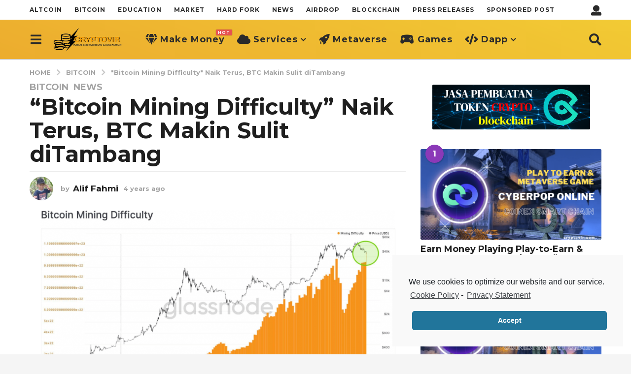

--- FILE ---
content_type: text/html; charset=UTF-8
request_url: https://cryptovir.com/bitcoin-mining-difficulty-naik-terus-btc-makin-sulit-ditambang/
body_size: 24786
content:

<!DOCTYPE HTML>
<html lang="en-US"
	prefix="og: https://ogp.me/ns#" >
	<head>
		<meta charset="UTF-8">
		<meta name="viewport" content="width=device-width, initial-scale=1.0, maximum-scale=1.0, user-scalable=no">
				<title>“Bitcoin Mining Difficulty” Naik Terus, BTC Makin Sulit diTambang</title>

		<!-- All in One SEO 4.1.4.5 -->
		<meta name="robots" content="max-image-preview:large" />
		<link rel="canonical" href="https://cryptovir.com/bitcoin-mining-difficulty-naik-terus-btc-makin-sulit-ditambang/" />
		<meta property="og:locale" content="en_US" />
		<meta property="og:site_name" content="CryptoVIR | Portal berita Bitcoin, Altcoin &amp; Technology Blockchain | Dapatkan info market , rumor, prediksi dan airdrop ter Update" />
		<meta property="og:type" content="article" />
		<meta property="og:title" content="“Bitcoin Mining Difficulty” Naik Terus, BTC Makin Sulit diTambang" />
		<meta property="og:url" content="https://cryptovir.com/bitcoin-mining-difficulty-naik-terus-btc-makin-sulit-ditambang/" />
		<meta property="article:published_time" content="2022-01-22T00:03:11+00:00" />
		<meta property="article:modified_time" content="2022-01-22T00:03:11+00:00" />
		<meta property="article:publisher" content="https://www.facebook.com/people/Edukasi-Crypto-Blockchain/100087284996637/" />
		<meta name="twitter:card" content="summary" />
		<meta name="twitter:site" content="@CryptovirMedia" />
		<meta name="twitter:domain" content="cryptovir.com" />
		<meta name="twitter:title" content="“Bitcoin Mining Difficulty” Naik Terus, BTC Makin Sulit diTambang" />
		<meta name="twitter:creator" content="@CryptovirMedia" />
		<script type="application/ld+json" class="aioseo-schema">
			{"@context":"https:\/\/schema.org","@graph":[{"@type":"WebSite","@id":"https:\/\/cryptovir.com\/#website","url":"https:\/\/cryptovir.com\/","name":"CryptoVIR","description":"Portal berita Bitcoin, Altcoin & Technology Blockchain | Dapatkan info market , rumor, prediksi dan airdrop ter Update","inLanguage":"en-US","publisher":{"@id":"https:\/\/cryptovir.com\/#organization"}},{"@type":"Organization","@id":"https:\/\/cryptovir.com\/#organization","name":"CryptoVIR","url":"https:\/\/cryptovir.com\/","sameAs":["https:\/\/www.facebook.com\/people\/Edukasi-Crypto-Blockchain\/100087284996637\/","https:\/\/twitter.com\/CryptovirMedia","https:\/\/www.instagram.com\/cryptovir\/","https:\/\/www.youtube.com\/channel\/UCLEC93CiL7jXjKjzu61Z8eg","https:\/\/id.linkedin.com\/in\/ahmad-zaenudin-28300a239"]},{"@type":"BreadcrumbList","@id":"https:\/\/cryptovir.com\/bitcoin-mining-difficulty-naik-terus-btc-makin-sulit-ditambang\/#breadcrumblist","itemListElement":[{"@type":"ListItem","@id":"https:\/\/cryptovir.com\/#listItem","position":1,"item":{"@type":"WebPage","@id":"https:\/\/cryptovir.com\/","name":"Home","description":"Edukasi & Berita bitcoin, cryptocurrency, blockchain terbaru | informasi signal market , rumor, analisis aset kripto dan airdrop terUpdate","url":"https:\/\/cryptovir.com\/"},"nextItem":"https:\/\/cryptovir.com\/bitcoin-mining-difficulty-naik-terus-btc-makin-sulit-ditambang\/#listItem"},{"@type":"ListItem","@id":"https:\/\/cryptovir.com\/bitcoin-mining-difficulty-naik-terus-btc-makin-sulit-ditambang\/#listItem","position":2,"item":{"@type":"WebPage","@id":"https:\/\/cryptovir.com\/bitcoin-mining-difficulty-naik-terus-btc-makin-sulit-ditambang\/","name":"\"Bitcoin Mining Difficulty\" Naik Terus, BTC Makin Sulit diTambang","url":"https:\/\/cryptovir.com\/bitcoin-mining-difficulty-naik-terus-btc-makin-sulit-ditambang\/"},"previousItem":"https:\/\/cryptovir.com\/#listItem"}]},{"@type":"Person","@id":"https:\/\/cryptovir.com\/author\/admin\/#author","url":"https:\/\/cryptovir.com\/author\/admin\/","name":"Alif Fahmi","image":{"@type":"ImageObject","@id":"https:\/\/cryptovir.com\/bitcoin-mining-difficulty-naik-terus-btc-makin-sulit-ditambang\/#authorImage","url":"https:\/\/secure.gravatar.com\/avatar\/2e04a9678d9524a68ec6b140087df09f?s=96&d=mm&r=g","width":96,"height":96,"caption":"Alif Fahmi"},"sameAs":["https:\/\/www.facebook.com\/people\/Edukasi-Crypto-Blockchain\/100087284996637\/","https:\/\/twitter.com\/CryptovirMedia","https:\/\/www.instagram.com\/cryptovir\/","https:\/\/www.youtube.com\/channel\/UCLEC93CiL7jXjKjzu61Z8eg","https:\/\/id.linkedin.com\/in\/ahmad-zaenudin-28300a239"]},{"@type":"WebPage","@id":"https:\/\/cryptovir.com\/bitcoin-mining-difficulty-naik-terus-btc-makin-sulit-ditambang\/#webpage","url":"https:\/\/cryptovir.com\/bitcoin-mining-difficulty-naik-terus-btc-makin-sulit-ditambang\/","name":"\u201cBitcoin Mining Difficulty\u201d Naik Terus, BTC Makin Sulit diTambang","inLanguage":"en-US","isPartOf":{"@id":"https:\/\/cryptovir.com\/#website"},"breadcrumb":{"@id":"https:\/\/cryptovir.com\/bitcoin-mining-difficulty-naik-terus-btc-makin-sulit-ditambang\/#breadcrumblist"},"author":"https:\/\/cryptovir.com\/author\/admin\/#author","creator":"https:\/\/cryptovir.com\/author\/admin\/#author","image":{"@type":"ImageObject","@id":"https:\/\/cryptovir.com\/#mainImage","url":"https:\/\/cryptovir.com\/wp-content\/uploads\/2022\/01\/hsh1.png","width":1215,"height":641},"primaryImageOfPage":{"@id":"https:\/\/cryptovir.com\/bitcoin-mining-difficulty-naik-terus-btc-makin-sulit-ditambang\/#mainImage"},"datePublished":"2022-01-22T00:03:11+00:00","dateModified":"2022-01-22T00:03:11+00:00"},{"@type":"Article","@id":"https:\/\/cryptovir.com\/bitcoin-mining-difficulty-naik-terus-btc-makin-sulit-ditambang\/#article","name":"\u201cBitcoin Mining Difficulty\u201d Naik Terus, BTC Makin Sulit diTambang","inLanguage":"en-US","headline":"\"Bitcoin Mining Difficulty\" Naik Terus, BTC Makin Sulit diTambang","author":{"@id":"https:\/\/cryptovir.com\/author\/admin\/#author"},"publisher":{"@id":"https:\/\/cryptovir.com\/#organization"},"datePublished":"2022-01-22T00:03:11+00:00","dateModified":"2022-01-22T00:03:11+00:00","articleSection":"Bitcoin, News, Berita Bitcoin &amp; Blockchain","mainEntityOfPage":{"@id":"https:\/\/cryptovir.com\/bitcoin-mining-difficulty-naik-terus-btc-makin-sulit-ditambang\/#webpage"},"isPartOf":{"@id":"https:\/\/cryptovir.com\/bitcoin-mining-difficulty-naik-terus-btc-makin-sulit-ditambang\/#webpage"},"image":{"@type":"ImageObject","@id":"https:\/\/cryptovir.com\/#articleImage","url":"https:\/\/cryptovir.com\/wp-content\/uploads\/2022\/01\/hsh1.png","width":1215,"height":641}}]}
		</script>
		<!-- All in One SEO -->

	<script type="text/javascript">
		(function( $ ) {

			var themeModeStylesheetURL = 'https://cryptovir.com/wp-content/themes/boombox/css/night-mode.min.css';
			var getCookie = function( cname ) {
				var name = cname + "=";
				var decodedCookie = decodeURIComponent( document.cookie );
				var ca = decodedCookie.split( ';' );
				for ( var i = 0; i < ca.length; i++ ) {
					var c = ca[i];
					while ( c.charAt( 0 ) == ' ' ) {
						c = c.substring( 1 );
					}
					if ( c.indexOf( name ) == 0 ) {
						return c.substring( name.length, c.length );
					}
				}
				return "";
			};
			var setCookie = function( cname, cvalue, exdays ) {
				var d = new Date();
				d.setTime( d.getTime() + (exdays * 24 * 60 * 60 * 1000) );
				var expires = "expires=" + d.toUTCString();
				document.cookie = cname + "=" + cvalue + ";" + expires + ";path=/";
			};
			var delete_cookie = function( cname ) {
				setCookie( cname, null, 0 );
			};
			var appendThemeModeLink = function() {
				var link = document.createElement( 'link' );
				var targetNode = document.getElementById( 'boombox-primary-style-inline-css' );
				link.rel = 'stylesheet';
				link.id = 'boombox-theme-mode-css';
				link.href = themeModeStylesheetURL;
				link.media = 'all';

				targetNode.parentNode.insertBefore( link, targetNode.nextSibling );
			};

			document.addEventListener( 'DOMContentLoaded', function() {
				var switchers = document.querySelectorAll( '.bb-mode-switcher .bb-mode-toggle' );

				for ( var i = 0; i < switchers.length; i++ ) {
					switchers[i].addEventListener( 'click', function(e) {
					    e.preventDefault();
						var stylesheet = document.getElementById( 'boombox-theme-mode-css' );
						if ( !!getCookie( 'boombox-theme-mode' ) ) {
							if ( stylesheet ) {
								stylesheet.setAttribute( 'disabled', 'disabled' );
							}
                            document.body.classList.remove("boombox-mode-on");
							delete_cookie( 'boombox-theme-mode' );
						} else {
							if ( stylesheet ) {
								stylesheet.removeAttribute( 'disabled' );
							} else {
								appendThemeModeLink();
							}
                            document.body.classList.add("boombox-mode-on");
							setCookie( 'boombox-theme-mode', 1, 365 );
						}
					} );
				}

                if ( !!getCookie( 'boombox-theme-mode' ) ) {
                    document.body.classList.add("boombox-mode-on");
                }
			} );

			if ( !!getCookie( 'boombox-theme-mode' ) ) {

				var appendInterval = setInterval( function() {
					if ( document.getElementById( 'boombox-primary-style-inline-css' ) ) {
						clearInterval( appendInterval );
						appendThemeModeLink();
					}
				}, 25 );
			}

		})();
	</script><link rel='dns-prefetch' href='//fonts.googleapis.com' />
<link rel='dns-prefetch' href='//s.w.org' />
<link href='https://fonts.gstatic.com' crossorigin rel='preconnect' />
<link rel="alternate" type="application/rss+xml" title="CryptoVIR &raquo; Feed" href="https://cryptovir.com/feed/" />
		<script type="text/javascript">
			window._wpemojiSettings = {"baseUrl":"https:\/\/s.w.org\/images\/core\/emoji\/13.1.0\/72x72\/","ext":".png","svgUrl":"https:\/\/s.w.org\/images\/core\/emoji\/13.1.0\/svg\/","svgExt":".svg","source":{"concatemoji":"https:\/\/cryptovir.com\/wp-includes\/js\/wp-emoji-release.min.js?ver=5.8.7"}};
			!function(e,a,t){var n,r,o,i=a.createElement("canvas"),p=i.getContext&&i.getContext("2d");function s(e,t){var a=String.fromCharCode;p.clearRect(0,0,i.width,i.height),p.fillText(a.apply(this,e),0,0);e=i.toDataURL();return p.clearRect(0,0,i.width,i.height),p.fillText(a.apply(this,t),0,0),e===i.toDataURL()}function c(e){var t=a.createElement("script");t.src=e,t.defer=t.type="text/javascript",a.getElementsByTagName("head")[0].appendChild(t)}for(o=Array("flag","emoji"),t.supports={everything:!0,everythingExceptFlag:!0},r=0;r<o.length;r++)t.supports[o[r]]=function(e){if(!p||!p.fillText)return!1;switch(p.textBaseline="top",p.font="600 32px Arial",e){case"flag":return s([127987,65039,8205,9895,65039],[127987,65039,8203,9895,65039])?!1:!s([55356,56826,55356,56819],[55356,56826,8203,55356,56819])&&!s([55356,57332,56128,56423,56128,56418,56128,56421,56128,56430,56128,56423,56128,56447],[55356,57332,8203,56128,56423,8203,56128,56418,8203,56128,56421,8203,56128,56430,8203,56128,56423,8203,56128,56447]);case"emoji":return!s([10084,65039,8205,55357,56613],[10084,65039,8203,55357,56613])}return!1}(o[r]),t.supports.everything=t.supports.everything&&t.supports[o[r]],"flag"!==o[r]&&(t.supports.everythingExceptFlag=t.supports.everythingExceptFlag&&t.supports[o[r]]);t.supports.everythingExceptFlag=t.supports.everythingExceptFlag&&!t.supports.flag,t.DOMReady=!1,t.readyCallback=function(){t.DOMReady=!0},t.supports.everything||(n=function(){t.readyCallback()},a.addEventListener?(a.addEventListener("DOMContentLoaded",n,!1),e.addEventListener("load",n,!1)):(e.attachEvent("onload",n),a.attachEvent("onreadystatechange",function(){"complete"===a.readyState&&t.readyCallback()})),(n=t.source||{}).concatemoji?c(n.concatemoji):n.wpemoji&&n.twemoji&&(c(n.twemoji),c(n.wpemoji)))}(window,document,window._wpemojiSettings);
		</script>
		<style type="text/css">
img.wp-smiley,
img.emoji {
	display: inline !important;
	border: none !important;
	box-shadow: none !important;
	height: 1em !important;
	width: 1em !important;
	margin: 0 .07em !important;
	vertical-align: -0.1em !important;
	background: none !important;
	padding: 0 !important;
}
</style>
	<link rel='stylesheet' id='wp-block-library-css'  href='https://cryptovir.com/wp-includes/css/dist/block-library/style.min.css?ver=5.8.7' type='text/css' media='all' />
<link rel='stylesheet' id='boombox-styles-min-css'  href='https://cryptovir.com/wp-content/themes/boombox/js/plugins/plugins.min.css?ver=2.7.0' type='text/css' media='all' />
<link rel='stylesheet' id='boombox-icomoon-style-css'  href='https://cryptovir.com/wp-content/themes/boombox/fonts/icon-fonts/icomoon/icons.min.css?ver=2.7.0' type='text/css' media='all' />
<link rel='stylesheet' id='boombox-fonts-css'  href='https://fonts.googleapis.com/css?family=Montserrat%3A300%2C300i%2C400%2C400i%2C500%2C500i%2C600%2C600i%2C700%2C700i%2C800%2C800i%2C900%2C900i&#038;subset=latin%2Clatin-ext&#038;ver=2.7.0' type='text/css' media='all' />
<link rel='stylesheet' id='boombox-primary-style-css'  href='https://cryptovir.com/wp-content/themes/boombox/css/style.min.css?ver=2.7.0' type='text/css' media='all' />
<style id='boombox-primary-style-inline-css' type='text/css'>
/* -- Header Gradient For Bottom Layer -- */
		.bb-header.header-desktop .bottom-header {
			background: #ecac2e;
			background: -webkit-linear-gradient(20deg, #ecac2e, #f2ca34);
			background: -o-linear-gradient(20deg, #ecac2e, #f2ca34);
			background: -moz-linear-gradient(20deg, #ecac2e, #f2ca34);
			background: linear-gradient(20deg, #ecac2e, #f2ca34);
		}/* -- Header Gradient for Mobile -- */
		.bb-header.header-mobile .header-row {
			background: #ecac2e;
			background: -webkit-linear-gradient(20deg, #ecac2e, #f2ca34);
			background: -o-linear-gradient(20deg, #ecac2e, #f2ca34);
			background: -moz-linear-gradient(20deg, #ecac2e, #f2ca34);
			background: linear-gradient(20deg, #ecac2e, #f2ca34);
		}
		/* -- Mobile Header -- */
		.bb-header.header-mobile .header-row {
			background-color: #ecac2e;
			color: #1f1f1f;
		}
		/* If you need to specify different color for bottom/top header, use this code */
		.bb-header.header-mobile.g-style .header-c {
			color: #1f1f1f;
		}
		/* Mobile header breakpoint */
		@media (min-width: 992px) {
			.bb-show-desktop-header {
			  display: block;
			}
			.bb-show-mobile-header {
			  display: none;
			}
		}
	
		/* --site title color */
		.branding h1 {
		  color: #1f1f1f;
		}
	
		/* -top */
		.bb-header.header-desktop .top-header {
		  background-color: #ffffff;
		}
	
		.bb-header.header-desktop .top-header .bb-header-icon:hover,
		.bb-header.header-desktop .top-header  .bb-header-icon.active,
		.bb-header.header-desktop .top-header .main-navigation > ul > li:hover,
		.bb-header.header-desktop .top-header .main-navigation > ul > li.current-menu-item > a {
		  color: #505050;
		}
	
		/* --top pattern */
		.bb-header.header-desktop .top-header svg {
		  fill: #ffffff;
		}
	
		/* --top text color */
		.bb-header.header-desktop .top-header {
		  color: #2a2a2a;
		}
	
		.bb-header.header-desktop .top-header .create-post {
		  background-color: #1f1f1f;
		}
	
		/* --top button color */
		.bb-header.header-desktop .top-header .create-post {
		  color: #ffffff;
		}
		
		/* --top Typography */
		.bb-header.header-desktop .top-header .main-navigation {
			font-family: Montserrat,sans-serif;
			font-size: 12px;
			font-style : normal;
			font-weight: 600;
			letter-spacing: 1px;
			text-transform: uppercase;
		}
		
		.bb-header.header-desktop .top-header .main-navigation .sub-menu {
			font-family: Montserrat,sans-serif;
			font-size: 14px;
			font-style : normal;
			font-weight: 500;
			letter-spacing: 0px;
			text-transform: capitalize;
		}
	
		.bb-header.header-desktop .bottom-header .bb-header-icon:hover,
		.bb-header.header-desktop .bottom-header .bb-header-icon.active,
		.bb-header.header-desktop .bottom-header .main-navigation > ul > li:hover,
		.bb-header.header-desktop .bottom-header .main-navigation > ul > li.current-menu-item > a,
		.bb-header.header-desktop .bottom-header .main-navigation > ul > li.current-menu-item > .dropdown-toggle {
		  color: #333333;
		}
	
		/* -bottom */
		.bb-header.header-desktop .bottom-header {
		  background-color: #ecac2e;
		}
	
		.bb-header.header-desktop .bottom-header svg {
		  fill: #ecac2e;
		}
	
		/* --bottom text color */
		.bb-header.header-desktop .bottom-header {
		  color: #2a2a2a;
		}
	
		.bb-header.header-desktop .bottom-header .main-navigation ul li:before,
		.bb-header.header-desktop .bottom-header .account-box .user:after,
		.bb-header.header-desktop .bottom-header .create-post:before,
		.bb-header.header-desktop .bottom-header .menu-button:after {
		  border-color: #2a2a2a;
		}
	
		.bb-header.header-desktop .bottom-header .create-post {
		  background-color: #1f1f1f;
		}
	
		/* --bottom button color */
		.bb-header.header-desktop .create-post {
		  color: #ffffff;
		}
		
		/* --bottom Typography */
		.bb-header.header-desktop .bottom-header .main-navigation {
			font-family: Montserrat,sans-serif;
			font-size: 18px;
			font-style : normal;
			font-weight: 700;
			letter-spacing: 1px;
			text-transform: capitalize;
		}
		
		.bb-header.header-desktop .bottom-header .main-navigation .sub-menu {
			font-family: Montserrat,sans-serif;
			font-size: 14px;
			font-style : normal;
			font-weight: 500;
			letter-spacing: 0px;
			text-transform: capitalize;
		}

		/* -- Logo Margin for Desktop */
		.bb-header.header-desktop .branding {
			margin-top: 15px;
			margin-bottom: 15px;
		}
		/* -- Logo Margin for Mobile */
		.bb-header.header-mobile .branding {
			margin-top: 5px;
			margin-bottom: 5px;
		}
		

		/* Custom Footer Styles */
	
		/* -top */
		.footer {
		  background-color: #1f1f1f;
		}
	
		.footer .footer-top svg {
		  fill: #1f1f1f;
		}
	
		.footer .footer-bottom svg {
		  fill: #2a2a2a;
		}
	
		/* -primary color */
		/* --primary bg */
		#footer .cat-item.current-cat a,
		#footer .widget_mc4wp_form_widget:before,#footer .widget_create_post:before,
		#footer .cat-item a:hover,
		#footer button[type="submit"],
		#footer input[type="submit"],
		#footer .bb-btn, #footer .bnt.primary {
		  background-color: #ffe400;
		}
	
		/* --primary text */
		#footer .widget_mc4wp_form_widget:before,#footer .widget_create_post:before,
		#footer button[type="submit"],
		#footer input[type="submit"],
		#footer .bb-btn, #footer .bb-bnt-primary {
		  color: #000000;
		}
	
		/* --primary hover */
		#footer a:hover {
		  color: #ffe400;
		}
	
		#footer .widget_categories ul li a:hover,
		#footer .widget_archive ul li a:hover,
		#footer .widget_pages ul li a:hover,
		#footer .widget_meta ul li a:hover,
		#footer .widget_nav_menu ul li a:hover {
		  background-color: #ffe400;
		  color: #000000;
		}
	
		#footer .slick-dots li.slick-active button:before,
		#footer .widget_tag_cloud a:hover {
		  border-color:#ffe400;
		}
	
		/* -heading color */
		#footer .bb-featured-strip .item .title,
		#footer .slick-dots li button:before,
		#footer h1,#footer h2,#footer h3,#footer h4, #footer h5,#footer h6,
		#footer .widget-title {
		  color: #ffffff;
		}
	
		/* -text color */
		#footer,
		#footer .widget_recent_comments .recentcomments .comment-author-link,
		#footer .widget_recent_comments .recentcomments a,
		#footer .byline, #footer .posted-on,
		#footer .widget_nav_menu ul li,
		#footer .widget_categories ul li,
		#footer .widget_archive ul li,
		#footer .widget_pages ul li,
		#footer .widget_meta ul li {
		  color: #ffffff;
		}
		#footer .widget_tag_cloud  a, #footer select, #footer textarea, #footer input[type="tel"], #footer input[type="text"], #footer input[type="number"], #footer input[type="date"], #footer input[type="time"], #footer input[type="url"], #footer input[type="email"], #footer input[type="search"],#footer input[type="password"],
		#footer .widget_mc4wp_form_widget:after, #footer .widget_create_post:after {
			border-color: #ffffff;
		}
	
		#footer .widget_categories ul li a,
		#footer .widget_archive ul li a,
		#footer .widget_pages ul li a,
		#footer .widget_meta ul li a,
		#footer .widget_nav_menu ul li a,
		#footer .widget_tag_cloud a {
		  color: #ffffff;
		}
	
		/* -bottom */
		/* --text  color */
		#footer .footer-bottom {
		  background-color: #2a2a2a;
		  color: #ffffff;
		}
	
		/* --text  hover */
		#footer .footer-bottom a:hover {
		  color: #ffe400;
		}
/* - Page header - */

	/* -body bg color */
	body,.bb-post-gallery-content .bb-gl-header {
	    background-color: #f5f5f5;
	}
	.bb-cards-view .bb-post-single.style5 .site-main, .bb-cards-view .bb-post-single.style6 .container-inner {
		background-color: #f5f5f5;
	}
	
	.branding .site-title {
		font-family: Montserrat,sans-serif;
		font-weight:500;
		font-style:normal;
	}

	#background-image {
		background-size:cover;
	}

	/* -Font sizes */
	.widget-title {
		font-size: 17px;
	}
	body {
	    font-size: 16px;
	}
	@media screen and (min-width: 992px) {
		html {
			font-size: 16px;
		}
		.bb-post-single .s-post-title {
	    	font-size: 45px;
		}
	}

	/* -content bg color */
	.page-wrapper,
	#main,
	.bb-cards-view .bb-card-item,
	.bb-cards-view .widget_mc4wp_form_widget:after,
	.bb-cards-view .widget_create_post:after,
	.light-modal .modal-body,.light-modal,
	.bb-toggle .bb-header-dropdown.toggle-content,
	.bb-header.header-desktop .main-navigation .sub-menu,
	.bb-post-share-box .post-share-count,
	.bb-post-rating a,.comment-respond input[type=text], .comment-respond textarea, .comment-respond #commentform textarea#comment,
	.bb-fixed-pagination .page,.bb-fixed-pagination .pg-content,
	.bb-floating-navbar .floating-navbar-inner,
	.bb-featured-strip .bb-arrow-next, .bb-featured-strip .bb-arrow-prev,
	.bb-mobile-navigation,
	.mejs-container,.bb-post-gallery-content,
	.bb-dropdown .dropdown-toggle, .bb-dropdown .dropdown-content,
	.bb-stretched-view .bb-post-single.style5 .site-main, .bb-stretched-view .bb-post-single.style6 .container-inner,
	.bb-boxed-view .bb-post-single.style5 .site-main, .bb-boxed-view .bb-post-single.style6 .container-inner,
	.bb-advertisement.bb-sticky-bottom-area .bb-sticky-btm-el {
	  background-color: #ffffff;
	  border-color: #ffffff;
	}
	/* Temp Color: will be option in future */
	.bb-header.header-mobile.g-style .header-c {
		background: #ffffff;
	}
	.bb-header-navigation .main-navigation .sub-menu:before,
	.bb-toggle .toggle-content.bb-header-dropdown:before {
	    border-color: transparent transparent #ffffff;
	}
	select, .bb-form-block input, .bb-form-block select, .bb-form-block textarea,
	.bb-author-vcard .author {
		background-color: #ffffff;
	}
	.bb-tabs .tabs-menu .count {
	  color: #ffffff;
	}

	/* -page width */
	.page-wrapper {
	  width: 100%;
	}

	/* -primary color */
	/* --primary color for bg */
	.mark, mark,.box_list,
	.bb-tooltip:before,
	.bb-text-highlight.primary-color,
	#comments .nav-links a,
	.light-modal .modal-close,
	.quiz_row:hover,
	.progress-bar-success,
	.onoffswitch,.onoffswitch2,
	.widget_nav_menu ul li a:hover,
	.widget_categories ul li a:hover,
	.widget_archive ul li a:hover,
	.widget_pages ul li a:hover,
	.widget_meta ul li a:hover,
	.widget_mc4wp_form_widget:before,.widget_create_post:before,
	.widget_calendar table th a,
	.widget_calendar table td a,
	.go-top, .bb-affiliate-content .item-url,
	.bb-mobile-navigation .close,
	.bb-wp-pagination .page-numbers.next, .bb-wp-pagination .page-numbers.prev,
	.navigation.pagination .page-numbers.next, .navigation.pagination .page-numbers.prev,
	.bb-next-prev-pagination .page-link,
	.bb-next-pagination .page-link,
	.bb-post-share-box .post-share-count,
	.cat-item.current-cat a,
	.cat-item a:hover,
	.bb-fixed-pagination .page:hover .pg-arrow,
	button[type="submit"],
	input[type="submit"],
	.bb-btn.bb-btn-primary,.bb-btn.bb-btn-primary:hover,
	blockquote:before,.bb-btn.bb-btn-primary-outline:hover,.bb-post-gallery-content .bb-gl-meta .bb-gl-arrow,
	hr.primary-color,
	.bb-bg-primary, .bb-bg-primary.bb-btn,
	.bb-sticky-btm .btn-close {
	  background-color: #fdc316;
	}
	.bb-tooltip:after,
	hr.bb-line-dashed.primary-color, hr.bb-line-dotted.primary-color {
		border-top-color:#fdc316;
	}

	/* --primary text */
	.mark, mark,
	.bb-tooltip:before,
	.bb-wp-pagination .page-numbers.next, .bb-wp-pagination .page-numbers.prev,
	.navigation.pagination .page-numbers.next, .navigation.pagination .page-numbers.prev,
	.bb-text-highlight.primary-color,
	#comments .nav-links a,
	.light-modal .modal-close,
	.sr-only,.box_list,
	.quiz_row:hover, .bb-affiliate-content .item-url,
	.onoffswitch,.onoffswitch2,
	.bb-next-prev-pagination .page-link,
	.bb-next-pagination .page-link,
	.widget_nav_menu ul li a:hover,
	.widget_categories ul li a:hover,
	.widget_archive ul li a:hover,
	.widget_pages ul li a:hover,
	.widget_meta ul li a:hover,
	.cat-item.current-cat a,
	.widget_mc4wp_form_widget:before,.widget_create_post:before,
	.go-top,
	.widget_calendar table th a,
	.widget_calendar table td a,
	.bb-mobile-navigation .close,
	.bb-post-share-box .post-share-count,
	.bb-fixed-pagination .page:hover .pg-arrow,
	button[type="submit"],
	input[type="submit"],
	.bb-btn.bb-btn-primary,.bb-btn.bb-btn-primary:hover,.bb-btn.bb-btn-primary-outline:hover,
	blockquote:before,.bb-post-gallery-content .bb-gl-meta .bb-gl-arrow,
	.bb-bg-primary,
	.bb-sticky-btm .btn-close {
	  color: #000000;
	}

	/* -primary color */
	/* --primary color for text */
	#cancel-comment-reply-link,
	.bb-affiliate-content .price:before,
	.bb-header-navigation .main-navigation > ul .sub-menu li:hover > a,
	.bb-header-navigation .main-navigation > ul .sub-menu li.current-menu-item a,
	.bb-header-navigation .more-navigation .section-navigation ul li:hover a,
	.bb-mobile-navigation .main-navigation li a:hover,.bb-mobile-navigation .main-navigation>ul>li .sub-menu li a:hover,
	.bb-mobile-navigation .main-navigation li.current-menu-item > a, .bb-mobile-navigation .main-navigation .sub-menu li.current-menu-item > a,
	.bb-mobile-navigation .main-navigation li.current-menu-item > .dropdown-toggle, .bb-mobile-navigation .main-navigation .sub-menu li.current-menu-item > .dropdown-toggle,
	.single.nsfw-post .bb-post-single .nsfw-post h3,
	.sticky .post-thumbnail:after,
	.entry-no-lg,
	.entry-title:hover a,
	.post-types .item:hover .bb-icon,
	.bb-text-dropcap.primary-color,
	.bb-btn-primary-outline,
	.bb-btn-link:hover,
	.bb-btn-link,#comments .bypostauthor > .comment-body .vcard .fn,
	.more-link:hover,
	.widget_bb-side-navigation .menu-item.menu-item-icon .bb-icon,
	.bb-post-nav .nsfw-post h3,
	.post-thumbnail .nsfw-post h3,
	.bb-price-block .current-price:before, .bb-price-block ins:before, .bb-price-block .amount:before, .product_list_widget ins .amount:before {
	  color: #fdc316;
	}

	.post-types .item:hover,
	.more-load-button button:hover,
	.bb-btn-primary-outline,.bb-btn-primary:hover,
	.widget_tag_cloud .tagcloud a:hover {
	  border-color: #fdc316;
	}

	.bb-tabs .tabs-menu li.active:before  {
		background-color: #fdc316;
	}

	/* -link color */
	a,.bb-timing-block .timing-seconds {
	  color:#f43547
	}

	/* - base text color */
	body, html,
	.widget_recent_comments .recentcomments .comment-author-link,.widget_recent_comments .recentcomments a,
	.bb-header.header-desktop .main-navigation .sub-menu,
	.bb-header-dropdown.toggle-content,.comment-respond input[type=text], .comment-respond textarea,
	.featured-strip .slick-dots li button:before,
	.more-load-button button,.comment-vote .count,
	.bb-mobile-navigation .bb-header-search .search-submit,
	#comments .comment .comment-body .comment-content small .dropdown-toggle,
	.byline a,.byline .author-name,
	.bb-featured-strip .bb-arrow-next, .bb-featured-strip .bb-arrow-prev,
	.bb-price-block, .bb-price-block > .amount, .bb-price-block ins .amount,
	.bb-dropdown .dropdown-content a,
	.bb-author-vcard .auth-references a,
	.light-modal,
    .bb-author-vcard-mini .auth-url,
	.bb-post-gallery-content .bb-gl-meta .bb-gl-pagination b,
	 .bb-post-gallery-content.bb-mode-slide .bb-mode-switcher[data-mode=slide],
	 .bb-post-gallery-content.bb-mode-grid .bb-mode-switcher[data-mode=grid]{
	  color: #1f1f1f;
	}

	/* --heading text color */
	#comments .vcard .fn,
	.bb-fixed-pagination .page .pg-title,
	.more_items_x legend, .more_items legend, .more_items_glow,
	h1, h2, h3, h4, h5, h6 {
	  color: #1f1f1f;
	}
	.bb-tabs .tabs-menu li.active, .bb-tabs .tabs-menu li.active {
	  border-color: #1f1f1f;
	}
	.bb-tabs .tabs-menu .count {
	  background-color: #1f1f1f;
	}

	/* --secondary text color */
	s, strike, del,label,#comments .pingback .comment-body .comment-content, #comments .comment .comment-body .comment-content,
	#TB_ajaxWindowTitle,
	.bb-affiliate-content .price .old-price,
	.bb-header-navigation .more-navigation .sections-header,
	.bb-mobile-navigation .more-menu .more-menu-body .sections-header,
	.bb-post-share-box .bb-post-rating .count .text:after,
	.inline-popup .intro,.comment-vote a .bb-icon,
	.authentication .intro,.widget_recent_comments .recentcomments,
	.post-types .item .bb-icon,
	.bb-post-rating a,.post-thumbnail .thumbnail-caption,
	table thead th, table tfoot th, .bb-post-share-box .mobile-info,
	.widget_create_post .text,
	.widget_footer .text,
	.bb-author-vcard .author-info,.bb-author-vcard .auth-byline,
	.wp-caption .wp-caption-text, .wp-caption-dd,
	#comments .comments-title span,
	#comments .comment-notes,
	#comments .comment-metadata,
	.short-info .create-post .text,
	.bb-cat-links,
	.widget_bb-side-navigation .menu-item.menu-item-has-children .dropdown-toggle,
	.bb-post-meta .post-comments,.entry-sub-title,
	.bb-page-header .page-subtitle,
	.widget_bb-side-navigation .bb-widget-title,
	.bb-price-block .old-price,.bb-price-block del .amount,
	.widget_recent_comments .recentcomments,
	.bb-post-gallery-content .bb-gl-mode-switcher,
    .bb-author-vcard-mini .auth-byline, .bb-author-vcard-mini .auth-posted-on, .bb-author-vcard-mini .auth-title,
	.s-post-meta .post-comments,
	.bb-sec-label,
	.bb-breadcrumb.clr-style1, .bb-breadcrumb.clr-style1 a {
	  color: #a3a3a3;
	}

	::-webkit-input-placeholder {
	  color: #a3a3a3;
	}

	:-moz-placeholder {
	  color: #a3a3a3;
	}

	:-ms-input-placeholder {
	  color: #a3a3a3;
	}

	/* -font family */
	/* --base font family */
	body, html,
	#cancel-comment-reply-link,
	#comments .comments-title span {
	  font-family: Montserrat,sans-serif;
	}

	/* --Post heading font family */
	.entry-title {
	 font-family: Montserrat,sans-serif;
	}

	/* --secondary font family */
	.bb-wp-pagination,.navigation.pagination,
	.comments-area h3,[class*=" mashicon-"] .text, [class^=mashicon-] .text,
	.entry-no-lg,
	.bb-reaction-box .title, .bb-reaction-box .reaction-item .reaction-vote-btn,
	#comments .comments-title, #comments .comment-reply-title,
	.bb-page-header .bb-trending-navigation ul li a,
	.widget-title,
	.bb-badge .text,.post-number,
	.more_items_x legend, .more_items legend, .more_items_glow,
	section.error-404 .text,
	.inline-popup .title,
	.authentication .title,
	.bb-other-posts .title,
	.bb-post-share-box h2,
	.bb-page-header h1 {
	  font-family: Montserrat,sans-serif;
	}

	/* -border-color */
	.bb-page-header .container-bg, .bb-page-header.boxed.has-bg .container-bg,
	.bb-header-navigation .main-navigation .sub-menu,
	.bb-header-navigation .more-navigation .more-menu-header,
	.bb-header-navigation .more-navigation .more-menu-footer,
	.bb-mobile-navigation .more-menu .bb-badge-list,
	.bb-mobile-navigation .main-navigation,
	.bb-mobile-navigation .more-menu-body,
	.spinner-pulse,
	.bb-border-thumb,#comments .pingback, #comments .comment,
	.more-load-button button,
	.bb-post-rating .count .bb-icon,
	.quiz_row,.bb-post-collection .post-items .post-item .post-author-meta, .post-grid .page .post-author-meta, .post-list .post .post-author-meta, .post-list .page .post-author-meta,.post-list.standard .post footer,
	.post-list.standard .entry-sub-title,
	.more-load-button:before,
	.bb-mobile-navigation .bb-header-search form,
	#TB_window .shares,
	.wp-playlist,.boombox-comments .tabs-content,
	.post-types .item,
	.bb-page-header .bb-trending-navigation,
	.widget_mc4wp_form_widget:after,.widget_create_post:after,
	.bb-post-rating .inner,
	.bb-post-rating .point-btn,
	.widget_bb-side-navigation .menu-item.menu-item-has-children>a,
	.bb-author-vcard .author, #comments .comment-list, #comments .pingback .children .comment, #comments .comment .children .comment,
	.widget_social,
	.widget_subscribe,.bb-post-nav .pg-item,
	.bb-post-nav .page,.bb-tags a,.tagcloud a,
	.bb-next-prev-pagination,
	.widget_tag_cloud .tagcloud a,
	select, textarea, input[type="tel"], input[type="text"], input[type="number"], input[type="date"], input[type="time"], input[type="url"], input[type="email"], input[type="search"], input[type="password"],
	.bb-featured-menu:before,
	.select2-container--default .select2-selection--single, .select2-container--default .select2-search--dropdown .select2-search__field, .select2-dropdown,
	.bb-bordered-block:after,
	.bb-dropdown .dropdown-toggle, .bb-dropdown .dropdown-content, .bb-dropdown .dropdown-content li,.bb-post-gallery-content .bb-gl-mode-switcher,.bb-post-gallery-content .bb-gl-mode-switcher .bb-mode-switcher:first-child,
	.bb-tabs.tabs-horizontal .tabs-menu,.mixed-list .post-item-classic footer {
	  border-color: #ececec;
	}
	hr, .bb-brand-block .brand-content:before {
	  background-color: #ececec;
	}

	/* -secondary components bg color */
	.bb-fixed-pagination .page .pg-arrow,
	.captcha-container,.comment-respond form,
	.bb-post-share-box .post-meta,
	table tbody tr:nth-child(2n+1) th,
	table tbody tr:nth-child(2n+1) td,
	.bb-reaction-box .reaction-item .reaction-bar,
	.bb-reaction-box .reaction-item .reaction-vote-btn,
	.widget_bb-side-navigation .sub-menu .menu-item.menu-item-icon .bb-icon,
	#comments .pingback .comment-body .comment-reply-link, #comments .comment .comment-body .comment-reply-link,.bb-btn, button,
	.widget_sidebar_footer,
	.bb-form-block,
	.bb-author-vcard header,.bb-post-gallery-content .bb-gl-image-text,
	.bb-wp-pagination span.current, .bb-wp-pagination a.page-numbers:not(.next):not(.prev):hover,
	.navigation.pagination span.current, .navigation.pagination a.page-numbers:not(.next):not(.prev):hover,
	.bb-dropdown .dropdown-content li.active,
	.bb-post-gallery-content .bb-gl-image-text,
	.bb-media-placeholder:before,
	.bb-source-via .s-v-itm,
	.bb-tabs .tabs-content,.bb-reading-time {
		background-color: #ececec;
	}

	/* -secondary components text color */
	.bb-fixed-pagination .page .pg-arrow,.bb-post-share-box .post-meta,.captcha-container input,.form-captcha .refresh-captcha,#comments .pingback .comment-body .comment-reply-link, #comments .comment .comment-body .comment-reply-link,.bb-reaction-box .reaction-item .reaction-vote-btn,.bb-reaction-box .reaction-item .reaction-bar,.bb-btn,.comment-respond form,
	.bb-wp-pagination span.current, .bb-wp-pagination a.page-numbers:not(.next):not(.prev):hover,
	.navigation.pagination span.current, .navigation.pagination a.page-numbers:not(.next):not(.prev):hover,
	.widget_bb-side-navigation .sub-menu .menu-item.menu-item-icon .bb-icon,
	.widget_sidebar_footer,
	.bb-author-vcard .header-info a,.bb-author-vcard .auth-name,
	.bb-dropdown .dropdown-content li.active,
	.bb-source-via .s-v-link,.bb-reading-time {
		color:#1f1f1f;
	}
	.captcha-container input {border-color:#1f1f1f}

	/* -border-radius */
	img,video,.comment-respond form,
	.captcha-container,
	.bb-media-placeholder,
	.bb-cards-view .bb-card-item,
	.post-thumbnail .video-wrapper,
	.post-thumbnail .view-full-post,
	.bb-post-share-box .post-meta,
	.hy_plyr canvas,.bb-featured-strip .item .media,
	.quiz_row,.box_list,
	.bb-border-thumb,
	.advertisement .massage,
	[class^="mashicon-"],
	#TB_window,
	#score_modal .shares a div, #TB_window .shares a div,
	.bb-mobile-navigation .close,
	.onoffswitch-label,
	.light-modal .modal-close,
	.onoffswitch2-label,
	.post-types .item,
	.onoffswitch,.onoffswitch2,
	.bb-page-header .bb-trending-navigation ul li.active a,
	.widget_mc4wp_form_widget:after,.widget_create_post:after,
	.bb-author-vcard .author,
	.widget_sidebar_footer,
	.short-info,
	.inline-popup,
	.bb-reaction-box .reaction-item .reaction-bar,
	.bb-reaction-box .reaction-item .reaction-vote-btn,
	.bb-post-share-box .post-share-count,
	.post-thumbnail,
	.share-button,
	.bb-post-rating .inner,
	.bb-page-header.boxed.has-bg .container-bg,
	.widget_subscribe,
	.widget_social,
	.sub-menu,
	.fancybox-skin,
	.widget_tag_cloud .tagcloud a,
	.bb-tags a,.tagcloud a, .bb-header-dropdown.toggle-content,
	.authentication .button, #respond .button, .wp-social-login-provider-list .button,
	.bb-bordered-block:after,
	.wpml-ls-legacy-dropdown, .wpml-ls-legacy-dropdown a.wpml-ls-item-toggle, .wpml-ls-legacy-dropdown-click, .wpml-ls-legacy-dropdown-click a.wpml-ls-item-toggle,
	.wpml-ls-legacy-dropdown .wpml-ls-sub-menu, .wpml-ls-legacy-dropdown-click .wpml-ls-sub-menu,
	.nsfw-post,
	.light-modal .modal-body,
	.bb-featured-area .featured-media, .bb-featured-area .featured-item,
	.s-post-featured-media.boxed .featured-media-el,
	.bb-source-via .s-v-itm,
	.bb-tabs .tabs-content,
	.bb-sticky-btm .btn-close {
	  -webkit-border-radius: 2px;
	     -moz-border-radius: 2px;
	          border-radius: 2px;
	}
	.bb-featured-area .featured-header {
      border-bottom-left-radius: 2px;
      border-bottom-right-radius: 2px;
    }

	/* --border-radius for inputs, buttons */
	.form-captcha img,.go-top,
	.bb-next-prev-pagination .page-link,
	.bb-next-pagination .page-link,
	.bb-wp-pagination a,.bb-wp-pagination span,
	.navigation.pagination a,.navigation.pagination span,
	.bb-affiliate-content .affiliate-link,
	.bb-btn, input, select, .select2-container--default .select2-selection--single, textarea, button, .bb-btn, #comments  li .comment-body .comment-reply-link, .bb-header.header-desktop  .create-post,
	.bb-affiliate-content .item-url,
	.bb-btn, input, select, textarea, button, .bb-btn, #comments  li .comment-body .comment-reply-link {
	  -webkit-border-radius: 3px;
	  -moz-border-radius: 3px;
	  border-radius: 3px;
	}

	/* --border-radius social icons */
	.social.circle ul li a {
	    -webkit-border-radius: 24px;
	    -moz-border-radius: 24px;
	    border-radius: 24px;
	}
	
	/* --Featured Menu options */
	.bb-featured-menu a {
	    background-color: transparent;
	    color: #696969;
	    
	    -webkit-border-radius: 18px;
	  -moz-border-radius: 18px;
	  border-radius: 18px;
	}


		/* Custom Header Styles */
	
		/* -badge bg color */
		.reaction-item .reaction-bar .reaction-stat,
		.bb-badge .circle {
		  background-color: #fdc316;
		}
	
		.reaction-item .reaction-vote-btn:not(.disabled):hover,
		.reaction-item.voted .reaction-vote-btn {
			background-color: #fdc316 !important;
		}
	
		/* -badge text color */
		.reaction-item .reaction-vote-btn:not(.disabled):hover,
		.reaction-item.voted .reaction-vote-btn,
		.bb-badge .text {
		  color: #1f1f1f;
		}
	
		/* -category/tag bg color */
		.bb-badge.category .circle,
		.bb-badge.post_tag .circle {
		  background-color:  #f3f3f3;
		}
	
		/* -category/tag text color */
		.bb-badge.category .text,
		.bb-badge.post_tag .text {
		  color:  #1f1f1f;
		}
	
		/* -category/tag icon color */
		.bb-badge.category .circle i,
		.bb-badge.post_tag .circle i {
		  color:  #000000;
		}
	
		/* --Trending */
		.bb-badge.trending .circle,
		.bb-page-header .bb-trending-navigation ul li.active a,
		.post-number {
		  background-color: #8b39b8;
		}
	
		.widget-title .bb-icon,
		.bb-trending-navigation ul li a .bb-icon, .trending-post .bb-post-single .s-post-views {
		  color: #8b39b8;
		}
	
		.bb-badge.trending .circle i,
		.bb-page-header .bb-trending-navigation ul li.active a,
		.bb-page-header .bb-trending-navigation ul li.active a .bb-icon,
		.post-number {
		  color: #ffffff;
		}
	
		.bb-badge.trending .text {
			color: #1f1f1f;
		}
	
		.bb-badge.category-42 .circle { background-color: #f3f3f3; }.bb-badge.category-44 .circle { background-color: #f3f3f3; }.bb-badge.category-45 .circle { background-color: #f3f3f3; }.bb-badge.category-47 .circle { background-color: #f3f3f3; }.bb-badge.category-48 .circle { background-color: #f3f3f3; }.bb-badge.category-49 .circle { background-color: #f3f3f3; }.bb-badge.category-50 .circle { background-color: #f3f3f3; }.bb-badge.category-51 .circle { background-color: #f3f3f3; }.bb-badge.category-52 .circle { background-color: #f3f3f3; }.bb-badge.category-53 .circle { background-color: #f3f3f3; }.bb-badge.category-54 .circle { background-color: #f3f3f3; }.bb-badge.category-1 .circle { background-color: ; }.bb-badge.post_tag-57 .circle { background-color: #f3f3f3; }.bb-badge.post_tag-58 .circle { background-color: #f3f3f3; }.bb-badge.post_tag-59 .circle { background-color: #f3f3f3; }.bb-badge.post_tag-60 .circle { background-color: #f3f3f3; }.bb-badge.post_tag-61 .circle { background-color: #f3f3f3; }.bb-badge.post_tag-62 .circle { background-color: #f3f3f3; }.bb-badge.post_tag-63 .circle { background-color: #f3f3f3; }.bb-badge.post_tag-64 .circle { background-color: #f3f3f3; }.bb-badge.post_tag-65 .circle { background-color: #f3f3f3; }.bb-badge.post_tag-67 .circle { background-color: #f3f3f3; }.bb-badge.post_tag-68 .circle { background-color: #f3f3f3; }.bb-badge.post_tag-69 .circle { background-color: #f3f3f3; }.bb-badge.post_tag-70 .circle { background-color: #f3f3f3; }.bb-badge.post_tag-71 .circle { background-color: #f3f3f3; }.bb-badge.post_tag-73 .circle { background-color: #f3f3f3; }.bb-badge.category-74 .circle { background-color: #f3f3f3; }.bb-badge.category-75 .circle { background-color: #f3f3f3; }.bb-badge.category-26 .circle { background-color: ; }.bb-badge.category-72 .circle { background-color: ; }.bb-badge.post_tag-77 .circle { background-color: #f3f3f3; }.bb-badge.post_tag-78 .circle { background-color: #f3f3f3; }.bb-badge.post_tag-79 .circle { background-color: #f3f3f3; }.bb-badge.post_tag-80 .circle { background-color: #f3f3f3; }.bb-badge.post_tag-81 .circle { background-color: #f3f3f3; }.bb-badge.post_tag-83 .circle { background-color: #f3f3f3; }.bb-badge.post_tag-84 .circle { background-color: #f3f3f3; }.bb-badge.post_tag-85 .circle { background-color: #f3f3f3; }.bb-badge.post_tag-86 .circle { background-color: #f3f3f3; }
	
</style>
<link rel='stylesheet' id='cmplz-cookie-css'  href='https://cryptovir.com/wp-content/plugins/complianz-gdpr/assets/css/cookieconsent.min.css?ver=5.5.3' type='text/css' media='all' />
<script type='text/javascript' src='https://cryptovir.com/wp-includes/js/jquery/jquery.min.js?ver=3.6.0' id='jquery-core-js'></script>
<script type='text/javascript' src='https://cryptovir.com/wp-includes/js/jquery/jquery-migrate.min.js?ver=3.3.2' id='jquery-migrate-js'></script>
<link rel="https://api.w.org/" href="https://cryptovir.com/wp-json/" /><link rel="alternate" type="application/json" href="https://cryptovir.com/wp-json/wp/v2/posts/2526" /><link rel="EditURI" type="application/rsd+xml" title="RSD" href="https://cryptovir.com/xmlrpc.php?rsd" />
<link rel="wlwmanifest" type="application/wlwmanifest+xml" href="https://cryptovir.com/wp-includes/wlwmanifest.xml" /> 
<meta name="generator" content="WordPress 5.8.7" />
<link rel='shortlink' href='https://cryptovir.com/?p=2526' />
<link rel="alternate" type="application/json+oembed" href="https://cryptovir.com/wp-json/oembed/1.0/embed?url=https%3A%2F%2Fcryptovir.com%2Fbitcoin-mining-difficulty-naik-terus-btc-makin-sulit-ditambang%2F" />
<link rel="alternate" type="text/xml+oembed" href="https://cryptovir.com/wp-json/oembed/1.0/embed?url=https%3A%2F%2Fcryptovir.com%2Fbitcoin-mining-difficulty-naik-terus-btc-makin-sulit-ditambang%2F&#038;format=xml" />
<!-- Analytics by WP Statistics - https://wp-statistics.com -->
<link rel="icon" href="https://cryptovir.com/wp-content/uploads/2022/06/cropped-bitcoin-icon2-32x32.png" sizes="32x32" />
<link rel="icon" href="https://cryptovir.com/wp-content/uploads/2022/06/cropped-bitcoin-icon2-192x192.png" sizes="192x192" />
<link rel="apple-touch-icon" href="https://cryptovir.com/wp-content/uploads/2022/06/cropped-bitcoin-icon2-180x180.png" />
<meta name="msapplication-TileImage" content="https://cryptovir.com/wp-content/uploads/2022/06/cropped-bitcoin-icon2-270x270.png" />
		<style type="text/css" id="wp-custom-css">
			/*
You can add your own CSS here.

Click the help icon above to learn more.
*/		</style>
		<style id="kirki-inline-styles">/* cyrillic-ext */
@font-face {
  font-family: 'Montserrat';
  font-style: normal;
  font-weight: 400;
  font-display: swap;
  src: url(https://cryptovir.com/wp-content/fonts/montserrat/font) format('woff');
  unicode-range: U+0460-052F, U+1C80-1C8A, U+20B4, U+2DE0-2DFF, U+A640-A69F, U+FE2E-FE2F;
}
/* cyrillic */
@font-face {
  font-family: 'Montserrat';
  font-style: normal;
  font-weight: 400;
  font-display: swap;
  src: url(https://cryptovir.com/wp-content/fonts/montserrat/font) format('woff');
  unicode-range: U+0301, U+0400-045F, U+0490-0491, U+04B0-04B1, U+2116;
}
/* vietnamese */
@font-face {
  font-family: 'Montserrat';
  font-style: normal;
  font-weight: 400;
  font-display: swap;
  src: url(https://cryptovir.com/wp-content/fonts/montserrat/font) format('woff');
  unicode-range: U+0102-0103, U+0110-0111, U+0128-0129, U+0168-0169, U+01A0-01A1, U+01AF-01B0, U+0300-0301, U+0303-0304, U+0308-0309, U+0323, U+0329, U+1EA0-1EF9, U+20AB;
}
/* latin-ext */
@font-face {
  font-family: 'Montserrat';
  font-style: normal;
  font-weight: 400;
  font-display: swap;
  src: url(https://cryptovir.com/wp-content/fonts/montserrat/font) format('woff');
  unicode-range: U+0100-02BA, U+02BD-02C5, U+02C7-02CC, U+02CE-02D7, U+02DD-02FF, U+0304, U+0308, U+0329, U+1D00-1DBF, U+1E00-1E9F, U+1EF2-1EFF, U+2020, U+20A0-20AB, U+20AD-20C0, U+2113, U+2C60-2C7F, U+A720-A7FF;
}
/* latin */
@font-face {
  font-family: 'Montserrat';
  font-style: normal;
  font-weight: 400;
  font-display: swap;
  src: url(https://cryptovir.com/wp-content/fonts/montserrat/font) format('woff');
  unicode-range: U+0000-00FF, U+0131, U+0152-0153, U+02BB-02BC, U+02C6, U+02DA, U+02DC, U+0304, U+0308, U+0329, U+2000-206F, U+20AC, U+2122, U+2191, U+2193, U+2212, U+2215, U+FEFF, U+FFFD;
}
/* cyrillic-ext */
@font-face {
  font-family: 'Montserrat';
  font-style: normal;
  font-weight: 500;
  font-display: swap;
  src: url(https://cryptovir.com/wp-content/fonts/montserrat/font) format('woff');
  unicode-range: U+0460-052F, U+1C80-1C8A, U+20B4, U+2DE0-2DFF, U+A640-A69F, U+FE2E-FE2F;
}
/* cyrillic */
@font-face {
  font-family: 'Montserrat';
  font-style: normal;
  font-weight: 500;
  font-display: swap;
  src: url(https://cryptovir.com/wp-content/fonts/montserrat/font) format('woff');
  unicode-range: U+0301, U+0400-045F, U+0490-0491, U+04B0-04B1, U+2116;
}
/* vietnamese */
@font-face {
  font-family: 'Montserrat';
  font-style: normal;
  font-weight: 500;
  font-display: swap;
  src: url(https://cryptovir.com/wp-content/fonts/montserrat/font) format('woff');
  unicode-range: U+0102-0103, U+0110-0111, U+0128-0129, U+0168-0169, U+01A0-01A1, U+01AF-01B0, U+0300-0301, U+0303-0304, U+0308-0309, U+0323, U+0329, U+1EA0-1EF9, U+20AB;
}
/* latin-ext */
@font-face {
  font-family: 'Montserrat';
  font-style: normal;
  font-weight: 500;
  font-display: swap;
  src: url(https://cryptovir.com/wp-content/fonts/montserrat/font) format('woff');
  unicode-range: U+0100-02BA, U+02BD-02C5, U+02C7-02CC, U+02CE-02D7, U+02DD-02FF, U+0304, U+0308, U+0329, U+1D00-1DBF, U+1E00-1E9F, U+1EF2-1EFF, U+2020, U+20A0-20AB, U+20AD-20C0, U+2113, U+2C60-2C7F, U+A720-A7FF;
}
/* latin */
@font-face {
  font-family: 'Montserrat';
  font-style: normal;
  font-weight: 500;
  font-display: swap;
  src: url(https://cryptovir.com/wp-content/fonts/montserrat/font) format('woff');
  unicode-range: U+0000-00FF, U+0131, U+0152-0153, U+02BB-02BC, U+02C6, U+02DA, U+02DC, U+0304, U+0308, U+0329, U+2000-206F, U+20AC, U+2122, U+2191, U+2193, U+2212, U+2215, U+FEFF, U+FFFD;
}
/* cyrillic-ext */
@font-face {
  font-family: 'Montserrat';
  font-style: normal;
  font-weight: 600;
  font-display: swap;
  src: url(https://cryptovir.com/wp-content/fonts/montserrat/font) format('woff');
  unicode-range: U+0460-052F, U+1C80-1C8A, U+20B4, U+2DE0-2DFF, U+A640-A69F, U+FE2E-FE2F;
}
/* cyrillic */
@font-face {
  font-family: 'Montserrat';
  font-style: normal;
  font-weight: 600;
  font-display: swap;
  src: url(https://cryptovir.com/wp-content/fonts/montserrat/font) format('woff');
  unicode-range: U+0301, U+0400-045F, U+0490-0491, U+04B0-04B1, U+2116;
}
/* vietnamese */
@font-face {
  font-family: 'Montserrat';
  font-style: normal;
  font-weight: 600;
  font-display: swap;
  src: url(https://cryptovir.com/wp-content/fonts/montserrat/font) format('woff');
  unicode-range: U+0102-0103, U+0110-0111, U+0128-0129, U+0168-0169, U+01A0-01A1, U+01AF-01B0, U+0300-0301, U+0303-0304, U+0308-0309, U+0323, U+0329, U+1EA0-1EF9, U+20AB;
}
/* latin-ext */
@font-face {
  font-family: 'Montserrat';
  font-style: normal;
  font-weight: 600;
  font-display: swap;
  src: url(https://cryptovir.com/wp-content/fonts/montserrat/font) format('woff');
  unicode-range: U+0100-02BA, U+02BD-02C5, U+02C7-02CC, U+02CE-02D7, U+02DD-02FF, U+0304, U+0308, U+0329, U+1D00-1DBF, U+1E00-1E9F, U+1EF2-1EFF, U+2020, U+20A0-20AB, U+20AD-20C0, U+2113, U+2C60-2C7F, U+A720-A7FF;
}
/* latin */
@font-face {
  font-family: 'Montserrat';
  font-style: normal;
  font-weight: 600;
  font-display: swap;
  src: url(https://cryptovir.com/wp-content/fonts/montserrat/font) format('woff');
  unicode-range: U+0000-00FF, U+0131, U+0152-0153, U+02BB-02BC, U+02C6, U+02DA, U+02DC, U+0304, U+0308, U+0329, U+2000-206F, U+20AC, U+2122, U+2191, U+2193, U+2212, U+2215, U+FEFF, U+FFFD;
}
/* cyrillic-ext */
@font-face {
  font-family: 'Montserrat';
  font-style: normal;
  font-weight: 700;
  font-display: swap;
  src: url(https://cryptovir.com/wp-content/fonts/montserrat/font) format('woff');
  unicode-range: U+0460-052F, U+1C80-1C8A, U+20B4, U+2DE0-2DFF, U+A640-A69F, U+FE2E-FE2F;
}
/* cyrillic */
@font-face {
  font-family: 'Montserrat';
  font-style: normal;
  font-weight: 700;
  font-display: swap;
  src: url(https://cryptovir.com/wp-content/fonts/montserrat/font) format('woff');
  unicode-range: U+0301, U+0400-045F, U+0490-0491, U+04B0-04B1, U+2116;
}
/* vietnamese */
@font-face {
  font-family: 'Montserrat';
  font-style: normal;
  font-weight: 700;
  font-display: swap;
  src: url(https://cryptovir.com/wp-content/fonts/montserrat/font) format('woff');
  unicode-range: U+0102-0103, U+0110-0111, U+0128-0129, U+0168-0169, U+01A0-01A1, U+01AF-01B0, U+0300-0301, U+0303-0304, U+0308-0309, U+0323, U+0329, U+1EA0-1EF9, U+20AB;
}
/* latin-ext */
@font-face {
  font-family: 'Montserrat';
  font-style: normal;
  font-weight: 700;
  font-display: swap;
  src: url(https://cryptovir.com/wp-content/fonts/montserrat/font) format('woff');
  unicode-range: U+0100-02BA, U+02BD-02C5, U+02C7-02CC, U+02CE-02D7, U+02DD-02FF, U+0304, U+0308, U+0329, U+1D00-1DBF, U+1E00-1E9F, U+1EF2-1EFF, U+2020, U+20A0-20AB, U+20AD-20C0, U+2113, U+2C60-2C7F, U+A720-A7FF;
}
/* latin */
@font-face {
  font-family: 'Montserrat';
  font-style: normal;
  font-weight: 700;
  font-display: swap;
  src: url(https://cryptovir.com/wp-content/fonts/montserrat/font) format('woff');
  unicode-range: U+0000-00FF, U+0131, U+0152-0153, U+02BB-02BC, U+02C6, U+02DA, U+02DC, U+0304, U+0308, U+0329, U+2000-206F, U+20AC, U+2122, U+2191, U+2193, U+2212, U+2215, U+FEFF, U+FFFD;
}</style>      
	</head>

	<body data-cmplz=1 class="post-template-default single single-post postid-2526 single-format-standard boombox-theme-light one-sidebar sidebar-1_3 right-sidebar badge-face badges-outside-left bb-stretched-view">

		
	<div id="mobile-nav-bg"></div>
	<div id="mobile-navigation" class="bb-mobile-navigation">
		<button id="menu-close" class="close">
			<i class="bb-icon bb-ui-icon-close"></i>
		</button>
		<div class="holder">
			<div class="more-menu">
				<div class="more-menu-header">
									</div>
					<nav class="main-navigation">
		<ul id="menu-all-menu" class=""><li id="menu-item-1644" class="menu-item menu-item-type-taxonomy menu-item-object-category menu-item-1644 menu-item-icon"><a href="https://cryptovir.com/category/airdrop/"><i class="bb-icon bb-icon-money-bill-alt2"></i>Airdrop</a></li>
<li id="menu-item-1645" class="menu-item menu-item-type-taxonomy menu-item-object-category menu-item-1645 menu-item-icon"><a href="https://cryptovir.com/category/altcoin/"><i class="bb-icon bb-icon-monero"></i>Altcoin</a></li>
<li id="menu-item-1646" class="menu-item menu-item-type-taxonomy menu-item-object-category current-post-ancestor current-menu-parent current-post-parent menu-item-1646 menu-item-icon"><a href="https://cryptovir.com/category/bitcoin/"><i class="bb-icon bb-icon-bitcoin"></i>Bitcoin</a></li>
<li id="menu-item-1647" class="menu-item menu-item-type-taxonomy menu-item-object-category menu-item-1647 menu-item-icon"><a href="https://cryptovir.com/category/education/"><i class="bb-icon bb-icon-book"></i>Education</a></li>
<li id="menu-item-1648" class="menu-item menu-item-type-taxonomy menu-item-object-category menu-item-1648 menu-item-icon"><a href="https://cryptovir.com/category/free-signal/"><i class="bb-icon bb-icon-chart-bar"></i>Signal</a></li>
<li id="menu-item-1649" class="menu-item menu-item-type-taxonomy menu-item-object-category menu-item-1649 menu-item-icon"><a href="https://cryptovir.com/category/hard-fork/"><i class="bb-icon bb-icon-flask"></i>Hard Fork</a></li>
<li id="menu-item-1650" class="menu-item menu-item-type-taxonomy menu-item-object-category menu-item-1650 menu-item-icon"><a href="https://cryptovir.com/category/ico/"><i class="bb-icon bb-icon-bolt"></i>ICO</a></li>
<li id="menu-item-1651" class="menu-item menu-item-type-taxonomy menu-item-object-category menu-item-1651 menu-item-icon"><a href="https://cryptovir.com/category/market/"><i class="bb-icon bb-icon-chart-line"></i>Market</a></li>
<li id="menu-item-1652" class="menu-item menu-item-type-taxonomy menu-item-object-category current-post-ancestor current-menu-parent current-post-parent menu-item-1652 menu-item-icon"><a href="https://cryptovir.com/category/news/"><i class="bb-icon bb-icon-news"></i>News</a></li>
<li id="menu-item-1653" class="menu-item menu-item-type-taxonomy menu-item-object-category menu-item-1653 menu-item-icon"><a href="https://cryptovir.com/category/press-releases/"><i class="bb-icon bb-icon-hotjar"></i>Press Releases</a></li>
<li id="menu-item-1654" class="menu-item menu-item-type-taxonomy menu-item-object-category menu-item-1654 menu-item-icon"><a href="https://cryptovir.com/category/scam/"><i class="bb-icon bb-icon-balance-scale"></i>Scam</a></li>
<li id="menu-item-1655" class="menu-item menu-item-type-taxonomy menu-item-object-category menu-item-1655 menu-item-icon"><a href="https://cryptovir.com/category/videos/"><i class="bb-icon bb-icon-video"></i>Videos</a></li>
</ul>	</nav>
		<nav class="main-navigation">
		<ul id="menu-atas1" class=""><li id="menu-item-1627" class="menu-item menu-item-type-post_type menu-item-object-page menu-item-1627"><a href="https://cryptovir.com/about-us/">About Us</a></li>
<li id="menu-item-1628" class="menu-item menu-item-type-post_type menu-item-object-page menu-item-1628"><a href="https://cryptovir.com/advertise/">Advertise</a></li>
<li id="menu-item-1629" class="menu-item menu-item-type-post_type menu-item-object-page menu-item-1629"><a href="https://cryptovir.com/contact-us/">Contact</a></li>
<li id="menu-item-1630" class="menu-item menu-item-type-post_type menu-item-object-page menu-item-1630"><a href="https://cryptovir.com/privacy-policy/">Privacy Policy</a></li>
</ul>	</nav>
	
				<div class="more-menu-footer">

						<div class="bb-community community">

			</div>

				</div>
			</div>

		</div>
	</div>
	
		<div id="page-wrapper" class="page-wrapper">

			
	<header class="bb-show-desktop-header bb-header header-desktop bottom-shadow">

		<div class="bb-sticky bb-sticky-nav sticky-smart">
			<div class="top-header  small boxed menu-left bb-sticky-el">
				<div class="container">

					
											<div class="h-component m-2">

															<div class="bb-header-navigation header-item">
										<nav class="main-navigation">
		<ul id="menu-atas3" class=""><li id="menu-item-1635" class="menu-item menu-item-type-taxonomy menu-item-object-category menu-item-1635"><a href="https://cryptovir.com/category/altcoin/">Altcoin</a></li>
<li id="menu-item-1636" class="menu-item menu-item-type-taxonomy menu-item-object-category current-post-ancestor current-menu-parent current-post-parent menu-item-1636"><a href="https://cryptovir.com/category/bitcoin/">Bitcoin</a></li>
<li id="menu-item-1637" class="menu-item menu-item-type-taxonomy menu-item-object-category menu-item-1637"><a href="https://cryptovir.com/category/education/">Education</a></li>
<li id="menu-item-1639" class="menu-item menu-item-type-taxonomy menu-item-object-category menu-item-1639"><a href="https://cryptovir.com/category/market/">Market</a></li>
<li id="menu-item-1659" class="menu-item menu-item-type-taxonomy menu-item-object-category menu-item-1659"><a href="https://cryptovir.com/category/hard-fork/">Hard Fork</a></li>
<li id="menu-item-1660" class="menu-item menu-item-type-taxonomy menu-item-object-category current-post-ancestor current-menu-parent current-post-parent menu-item-1660"><a href="https://cryptovir.com/category/news/">News</a></li>
<li id="menu-item-1698" class="menu-item menu-item-type-taxonomy menu-item-object-category menu-item-1698"><a href="https://cryptovir.com/category/airdrop/">Airdrop</a></li>
<li id="menu-item-1767" class="menu-item menu-item-type-taxonomy menu-item-object-category menu-item-1767"><a href="https://cryptovir.com/category/blockchain/">Blockchain</a></li>
<li id="menu-item-2078" class="menu-item menu-item-type-taxonomy menu-item-object-category menu-item-2078"><a href="https://cryptovir.com/category/press-releases/">Press Releases</a></li>
<li id="menu-item-3389" class="menu-item menu-item-type-taxonomy menu-item-object-category menu-item-3389"><a href="https://cryptovir.com/category/sponsored-post/">Sponsored Post</a></li>
</ul>	</nav>
									</div>
													</div>
					
										<div class="h-component r-1 has-woocommerce-cart has-authentication has-button-compose">
						<div class="header-item bb-header-user-box bb-toggle pos-right">
	<a class="bb-header-icon js-authentication" role="button" data-toggle=".bb-header-user-box .menu" href="#sign-in">
		<i class="bb-icon bb-ui-icon-user"></i>	</a>
	</div>
					</div>
					
				</div>

				
			</div>
			</div>
		
			<div class="bottom-header  large boxed menu-left">
				<div class="container">

										<div class="h-component l-1 has-burger-icon">
						
<a id="menu-button"
   class="header-item bb-header-icon menu-button pos-left"
   role="button"
   href="#">
	<i class="bb-ui-icon-burger-menu"></i>
</a>					</div>
					
											<div class="h-component m-1 logo">
<div class="branding">

	<p class="site-title">
		<a href="https://cryptovir.com/">
							<img class="site-logo" src="https://cryptovir.com/wp-content/uploads/2021/09/cryptovir_logo_ok1_50.png" alt="CryptoVIR" width="145" height="50" srcset="https://cryptovir.com/wp-content/uploads/2021/09/cryptovir_logo_ok1_50.png 1x" />
						</a>
	</p>

	</div></div>
											<div class="h-component m-2">

															<div class="bb-header-navigation header-item">
										<nav class="main-navigation">
		<ul id="menu-atas2" class=""><li id="menu-item-1714" class="menu-item menu-item-type-custom menu-item-object-custom menu-item-1714 menu-item-icon"><a href="https://cryptovir.com/category/make-money/"><i class="bb-icon bb-icon-gem"></i>Make Money<span class="label hot">Hot</span></a></li>
<li id="menu-item-2069" class="menu-item menu-item-type-custom menu-item-object-custom menu-item-has-children menu-item-2069 menu-item-icon"><a href="#"><i class="bb-icon bb-icon-cloud"></i>Services</a><span class="dropdown-toggle"></span>
<ul class="sub-menu">
	<li id="menu-item-2070" class="menu-item menu-item-type-custom menu-item-object-custom menu-item-2070"><a href="https://services.cryptovir.com/">Crypto Token Development</a></li>
	<li id="menu-item-2080" class="menu-item menu-item-type-custom menu-item-object-custom menu-item-2080"><a href="#">CEX &#038; DEX Listing Service</a></li>
</ul>
</li>
<li id="menu-item-2965" class="menu-item menu-item-type-taxonomy menu-item-object-category menu-item-2965 menu-item-icon"><a href="https://cryptovir.com/category/metaverse/"><i class="bb-icon bb-icon-launch"></i>Metaverse</a></li>
<li id="menu-item-4496" class="menu-item menu-item-type-taxonomy menu-item-object-category menu-item-4496 menu-item-icon"><a href="https://cryptovir.com/category/games/"><i class="bb-icon bb-icon-game"></i>Games</a></li>
<li id="menu-item-5519" class="menu-item menu-item-type-custom menu-item-object-custom menu-item-has-children menu-item-5519 menu-item-icon"><a href="#"><i class="bb-icon bb-icon-code"></i>Dapp</a><span class="dropdown-toggle"></span>
<ul class="sub-menu">
	<li id="menu-item-5520" class="menu-item menu-item-type-custom menu-item-object-custom menu-item-5520"><a href="https://onesender.cryptovir.com">BulkSender MultiChain</a></li>
</ul>
</li>
</ul>	</nav>
									</div>
													</div>
					
										<div class="h-component r-1 has-social has-search">
						<div class="bb-header-search header-item bb-toggle bb-focus pos-right">
	<a class="form-toggle element-toggle element-focus bb-header-icon" href="#" role="button" data-toggle=".search-dropdown" data-focus=".search-form input">
		<i class="bb-icon bb-ui-icon-search"></i>
	</a>
	<div class="search-dropdown bb-header-dropdown toggle-content">
		<form role="search" method="get" class="search-form form" action="https://cryptovir.com/">
			<input type="search" class="pull-left" name="s" value="">
			<button class="search-submit pull-right"
			        type="submit">Search</button>
		</form>
	</div>
</div>
					</div>
					
				</div>

				
			</div>
			
	</header>

	<div class="bb-show-mobile-header bb-sticky bb-sticky-nav sticky-classic">	<header class="bb-header header-mobile h-style h-style-left large bb-sticky-el">
		<div class="container header-row">
			<div class="header-row-layout">

									<div class="header-col header-l">
						
<a id="menu-button"
   class="header-item bb-header-icon menu-button pos-left"
   role="button"
   href="#">
	<i class="bb-ui-icon-burger-menu"></i>
</a>					</div>
				
				<div class="header-col header-c">
					
<div class="branding">
	<p class="site-title">
		<a href="https://cryptovir.com/">
			
				<img src="https://cryptovir.com/wp-content/uploads/2021/09/cryptovir_logo_ok1_50.png" alt="CryptoVIR" width="145" height="50" srcset="https://cryptovir.com/wp-content/uploads/2021/09/cryptovir_logo_ok1_50.png 1x" />
					</a>
	</p>
</div>				</div>

									<div class="header-col header-r">
						<div class="bb-header-search header-item bb-toggle bb-focus pos-right">
	<a class="form-toggle element-toggle element-focus bb-header-icon" href="#" role="button" data-toggle=".search-dropdown" data-focus=".search-form input">
		<i class="bb-icon bb-ui-icon-search"></i>
	</a>
	<div class="search-dropdown bb-header-dropdown toggle-content">
		<form role="search" method="get" class="search-form form" action="https://cryptovir.com/">
			<input type="search" class="pull-left" name="s" value="">
			<button class="search-submit pull-right"
			        type="submit">Search</button>
		</form>
	</div>
</div>
<div class="header-item bb-header-user-box bb-toggle pos-right">
	<a class="bb-header-icon js-authentication" role="button" data-toggle=".bb-header-user-box .menu" href="#sign-in">
		<i class="bb-icon bb-ui-icon-user"></i>	</a>
	</div>
					</div>
				
			</div>
		</div>
	</header>
</div><div class="bb-sticky bb-floating-navbar bb-el-before-main-cnt">
	<div class="bb-sticky-el floating-navbar-inner">
		<div class="container">
			<div class="navbar-content">
				<div class="navbar-col navbar-col1">
										<div class="f-n-post-title-block">
						<h2 class="f-n-post-title">&#8220;Bitcoin Mining Difficulty&#8221; Naik Terus, BTC Makin Sulit diTambang</h2>
					</div>
									</div>

							</div>
		</div>
	</div>
</div>
			<main id="main" role="main">

				<div class="container single-container s-mt-sm">

		<article id="post-2526" class="single post bb-post-single style1 post-2526 type-post status-publish format-standard has-post-thumbnail category-bitcoin category-news tag-berita-bitcoin-blockchain" data-post-id="2526" itemscope="" itemtype="http://schema.org/Article">
		<div class="single-top-container bb-mb-el mb-xs">
			<nav class="s-post-breadcrumb bb-breadcrumb clr-style1">	<div class="breadcrumb-inner" role="navigation" aria-label="Breadcrumb">
		<ol itemscope itemtype="http://schema.org/BreadcrumbList">
							<li itemprop="itemListElement" itemscope itemtype="http://schema.org/ListItem">

					<a class="ordinal-item" itemprop="item" href="https://cryptovir.com/" >
													<span itemprop="name">Home</span>
											</a>
					<meta itemprop="position" content="1" />
				</li>
							<li class="ordinal-item" itemprop="itemListElement" itemscope itemtype="http://schema.org/ListItem">
					<i class="sep-icon bb-icon bb-ui-icon-angle-right"></i>					<a itemprop="item" href="https://cryptovir.com/category/bitcoin/">
						<span itemprop="name">Bitcoin</span>
					</a>
					<meta itemprop="position" content="2" />
				</li>
							<li itemprop="itemListElement" itemscope itemtype="http://schema.org/ListItem">
					<i class="sep-icon bb-icon bb-ui-icon-angle-right"></i>					<a itemprop="item" href="https://cryptovir.com/bitcoin-mining-difficulty-naik-terus-btc-makin-sulit-ditambang/" class="last-item"><span itemprop="name">"Bitcoin Mining Difficulty" Naik Terus, BTC Makin Sulit diTambang</span></a>
					<meta itemprop="position" content="3">
				</li>
			
		</ol>
	</div>
</nav>		</div>

		<div class="single-main-container">
			<div class="bb-row">
				<div class="bb-col col-content">
					<div class="bb-row">
						<div class="bb-col col-site-main">
							<div class="site-main" role="main">

																	<div class="s-post-main mb-md bb-mb-el bb-card-item">

																				<header class="entry-header s-post-header bb-mb-el">

											
<div class="s-post-microdata mf-hide">
	
		<span itemprop="image" itemscope="" itemtype="https://schema.org/ImageObject">
		<!-- featured image -->
		<meta itemprop="url" content="https://cryptovir.com/wp-content/uploads/2022/01/hsh1-768x405.png">
		<!-- featured image W -->
		<meta itemprop="width" content="768">
		<!-- featured image H -->
		<meta itemprop="height" content="405">
	</span>
	
	<span itemprop="publisher" itemscope="" itemtype="https://schema.org/Organization">
				<span itemprop="logo" itemscope="" itemtype="https://schema.org/ImageObject">
			<meta itemprop="url" content="https://cryptovir.com/wp-content/uploads/2021/09/cryptovir_logo_ok1_50.png">
		</span>
				<meta itemprop="name" content="CryptoVIR">
		<meta itemprop="url" content="https://cryptovir.com/">
	</span>
	
	<time itemprop="datePublished" datetime="2022-01-22T00:03:11+00:00">4 years ago</time>
	<time itemprop="dateModified" datetime="2022-01-22T00:03:11+00:00">4 years ago</time>
	<meta itemscope="" content="" itemprop="mainEntityOfPage" itemtype="https://schema.org/WebPage" itemid="https://cryptovir.com/bitcoin-mining-difficulty-naik-terus-btc-makin-sulit-ditambang/">
</div>
<div class="s-post-header-top d-table-center-sm bb-mb-el">
	
	<div class="d-table-cell text-left-sm"><p class="bb-cat-links size-lg s-post-cat-links" itemprop="keywords"><a href="https://cryptovir.com/category/bitcoin/" rel="category tag">Bitcoin</a><span class="mf-hide">, </span><a href="https://cryptovir.com/category/news/" rel="category tag">News</a></p></div>
</div><h1 class="entry-title s-post-title bb-mb-el" itemprop="headline">&#8220;Bitcoin Mining Difficulty&#8221; Naik Terus, BTC Makin Sulit diTambang</h1>
<hr class="bb-separator s-post-header-sep bb-mb-el" />
										</header>

																				<div class="s-post-meta-block bb-mb-el">
											<div class="post-meta-content row">
												<div class="d-table-center-sm">

													<div class="col-l d-table-cell col-md-6 col-sm-6 text-left-sm"><div class="bb-author-vcard-mini size-md" itemprop="author" itemscope="" itemtype="http://schema.org/Person"><div class="author-avatar"><a href="https://cryptovir.com/author/admin/"><img alt='Alif Fahmi' src='https://secure.gravatar.com/avatar/2e04a9678d9524a68ec6b140087df09f?s=74&#038;d=mm&#038;r=g' srcset='https://secure.gravatar.com/avatar/2e04a9678d9524a68ec6b140087df09f?s=148&#038;d=mm&#038;r=g 2x' class='avatar avatar-74 photo' height='74' width='74' itemprop="image" loading='lazy'/></a></div><div class="author-info">
		<span class="auth-name">
			<span class="auth-byline">by</span>
			<a class="auth-url" href="https://cryptovir.com/author/admin/" itemprop="url">
				<span itemprop="name">Alif Fahmi</span>
			</a>
		</span><span class="auth-posted-on"><time class="entry-date published " datetime="2022-01-22T00:03:11+00:00">4 years ago</time><time class="entry-date updated mf-hide" datetime="2022-01-22T00:03:11+00:00">4 years ago</time></span></div></div></div>
												</div>
											</div>
										</div>

										
<div itemprop="articleBody" class="s-post-content s-post-small-el bb-mb-el"><p><img loading="lazy" class="aligncenter wp-image-2527" src="https://cryptovir.com/wp-content/uploads/2022/01/hsh1.png" alt="" width="720" height="380" srcset="https://cryptovir.com/wp-content/uploads/2022/01/hsh1.png 1215w, https://cryptovir.com/wp-content/uploads/2022/01/hsh1-300x158.png 300w, https://cryptovir.com/wp-content/uploads/2022/01/hsh1-1024x540.png 1024w, https://cryptovir.com/wp-content/uploads/2022/01/hsh1-768x405.png 768w, https://cryptovir.com/wp-content/uploads/2022/01/hsh1-360x190.png 360w, https://cryptovir.com/wp-content/uploads/2022/01/hsh1-545x288.png 545w" sizes="(max-width: 720px) 100vw, 720px" /></p>
<p>Setelah total hash rate Bitcoin mencapai titik tertinggi sepanjang masa pada 3 Desember, protokol tersebut secara otomatis menyesuaikan kesulitan penambangan seperti yang ditunjukkan oleh data terbaru dari layanan analitik Glassnode. Tingkat hash jaringan Bitcoin mencapai titik terendah sepanjang masa pada tanggal 3 Juli 2021, mencapai 84,8 juta terahash per detik, turun dari 180 juta terahash per detik pada tanggal 14 Mei 2021 – hampir 50 persen turun dalam waktu kurang dari dua bulan.</p>
<p>Penurunan tingkat hash yang tiba-tiba disebabkan oleh tindakan keras pemerintah China terhadap penambangan Bitcoin selama musim semi 2021, dan penutupan serta migrasi operasi penambangan masuk dan keluar dari daratan China.</p>
<p>Sejak itu kekuatan hash jaringan telah pulih, karena para migran dari China menemukan padang rumput baru di sebagian besar AS dan Kazakhstan, dan peralatan pertambangan baru berputar di jaringan. Kekuatan hash saat ini mencatat hampir 199 juta terahash per detik pada saat penulisan.</p>
<!-- Quick Adsense WordPress Plugin: http://quickadsense.com/ -->
<div class="6cb7f3e5c160f4db8daf0a1b832d74dd" data-index="3" style="float: none; margin:10px 0 10px 0; text-align:center;">
<script type="text/plain" class="cmplz-script" async src="https://pagead2.googlesyndication.com/pagead/js/adsbygoogle.js?client=ca-pub-2592497782310057"
     crossorigin="anonymous"></script>
<ins class="adsbygoogle"
     style="display:block; text-align:center;"
     data-ad-layout="in-article"
     data-ad-format="fluid"
     data-ad-client="ca-pub-2592497782310057"
     data-ad-slot="5448595239"></ins>
<script>
     (adsbygoogle = window.adsbygoogle || []).push({});
</script>
</div>

<p>Dengan desain protokol Bitcoin, apa yang disebut kesulitan penambangan menyesuaikan dengan fluktuasi tingkat hash setiap 2016 blok, atau kira-kira setiap dua minggu. Sebagai konsekuensi dari tingkat hash di ketinggian baru, kesulitan penambangan meningkat 9,32 persen dan sekarang menjadi 26,64 triliun. Penyesuaian kesulitan penambangan ke atas akan menyebabkan operasi penambangan menjadi kurang menguntungkan dari sebelumnya. Di sisi lain, penambang di luar China telah mengalami masa-masa sulit hampir sepanjang tahun berkat berkurangnya persaingan dari penambang China.</p>
<p>Keseimbangan antara tingkat hash dan kesulitan penambangan diatur secara otomatis oleh protokol Bitcoin sehingga jaringan akan menghasilkan blok baru kira-kira setiap sepuluh menit. Penambang bersaing untuk menemukan nomor acak, yang disebut nonce, dengan mencoba nomor yang berbeda secara acak. Angka acak tersebut merupakan salah satu input pada algoritma hashing yang menghasilkan hash. Semakin banyak angka nol di depan hash, semakin mudah untuk menemukan nomor tebusan.</p>
<p>Saat rig penambangan baru ditambahkan ke jaringan dari hari ke hari, kekuatan hash dari jaringan Bitcoin sedang meningkat. Ini akan, pada gilirannya, menyesuaikan kesulitan penambangan lebih jauh ke atas. Dengan segala kemungkinan, jika tidak ada yang tidak terduga terjadi di industri pertambangan, pasar dapat mengharapkan peningkatan dalam waktu sekitar dua minggu.</p>

<!-- Quick Adsense WordPress Plugin: http://quickadsense.com/ -->
<div class="6cb7f3e5c160f4db8daf0a1b832d74dd" data-index="4" style="float: none; margin:10px 0 10px 0; text-align:center;">
<script type="text/plain" class="cmplz-script" async src="https://pagead2.googlesyndication.com/pagead/js/adsbygoogle.js?client=ca-pub-2592497782310057"
     crossorigin="anonymous"></script>
<!-- Artikel-2 -->
<ins class="adsbygoogle"
     style="display:block"
     data-ad-client="ca-pub-2592497782310057"
     data-ad-slot="7550330186"
     data-ad-format="auto"
     data-full-width-responsive="true"></ins>
<script>
     (adsbygoogle = window.adsbygoogle || []).push({});
</script>
</div>

<div style="font-size: 0px; height: 0px; line-height: 0px; margin: 0; padding: 0; clear: both;"></div></div>


<hr class="bb-separator bb-mb-el" /><div class="bb-tags mb-md bb-mb-el" itemprop="keywords"><a href="https://cryptovir.com/tag/berita-bitcoin-blockchain/" rel="tag">Berita Bitcoin &amp; Blockchain</a></div>
									</div>
									
									<nav class="bb-post-nav s-post-small-el bb-mb-el bb-no-play">
	<div class="row">
		<ul>
							<li class="prev-page col-xs-12 col-md-6 col-lg-6">
					<span class="meta-nav">Previous Post</span>

					<div class="pg-item bb-card-item">

													<div class="pg-thumb-col pg-col">
								<a class="pg-thumb" href="https://cryptovir.com/pakistan-akan-blokir-crypto-exchange-buat-aturan-baru-untuk-crypto/">
									<div class="bb-media-placeholder" style="padding-bottom:100%;"><img width="150" height="150" src="https://cryptovir.com/wp-content/uploads/2022/01/pakistan-crypto-150x150.png" class="attachment-thumbnail size-thumbnail wp-post-image" alt="" loading="lazy" /></div>								</a>
							</div>
						
						<div class="pg-content-col pg-col">
							<h6 class="post-title">
								<a href="https://cryptovir.com/pakistan-akan-blokir-crypto-exchange-buat-aturan-baru-untuk-crypto/">Pakistan akan Blokir Crypto Exchange & Buat Aturan Baru untuk...</a>
							</h6>
							<div class="bb-author-vcard-mini post-author-vcard"><div class="author-info">
		<span class="auth-name">
			<span class="auth-byline">by</span>
			<a class="auth-url" href="https://cryptovir.com/author/admin/">
				<span>Alif Fahmi</span>
			</a>
		</span></div></div>						</div>
					</div>
				</li>
							<li class="next-page col-xs-12 col-md-6 col-lg-6">
					<span class="meta-nav">Next Post</span>

					<div class="pg-item bb-card-item">

													<div class="pg-thumb-col pg-col">
								<a class="pg-thumb" href="https://cryptovir.com/disaat-market-sedang-dump-3-altcoin-ini-naik-lebih-dari-200/">
									<div class="bb-media-placeholder" style="padding-bottom:100%;"><img width="150" height="150" src="https://cryptovir.com/wp-content/uploads/2022/01/mars-floki-150x150.png" class="attachment-thumbnail size-thumbnail wp-post-image" alt="" loading="lazy" /></div>								</a>
							</div>
						
						<div class="pg-content-col pg-col">
							<h6 class="post-title">
								<a href="https://cryptovir.com/disaat-market-sedang-dump-3-altcoin-ini-naik-lebih-dari-200/">Disaat Market Sedang DUMP, 3 Altcoin ini Naik Lebih Dari...</a>
							</h6>
							<div class="bb-author-vcard-mini post-author-vcard"><div class="author-info">
		<span class="auth-name">
			<span class="auth-byline">by</span>
			<a class="auth-url" href="https://cryptovir.com/author/admin/">
				<span>Alif Fahmi</span>
			</a>
		</span></div></div>						</div>
					</div>
				</li>
			
		</ul>
	</div>
</nav>	<aside class="bb-other-posts bb-posts-related bb-post-collection hfeed mb-xs bb-mb-el hfeed post-grid bb-thumbnail-stretched col-3">

					<h3 class="title">You may also like</h3>
		
				<ul class="post-items">
			
	<li class="post-item post-item-grid">
		<article class="post bb-post bb-card-item post-5500 type-post status-publish format-standard has-post-thumbnail category-news tag-berita-bitcoin-blockchain">

			<!-- thumbnail -->
			<div class="post-thumbnail">

				<div class="post-meta bb-post-meta post-meta-bg"><span class="post-meta-item post-views"><span class="bb-icon bb-ui-icon-eye-1"></span><span class="count">617</span></span></div>
					<a href="https://cryptovir.com/valkyrie-investments-akan-ambil-alih-management-grayscale-bitcoin-trust-gbtc/"
					   title="Valkyrie Investments Akan Ambil Alih Management &#8220;Grayscale Bitcoin Trust&#8221; GBTC"  >
						<div class="bb-media-placeholder" style="padding-bottom:75%;"><img width="360" height="270" src="https://cryptovir.com/wp-content/uploads/2023/01/Valkyrie-asset-manager-jan23-360x270.png" class="attachment-boombox_image360x270 size-boombox_image360x270 wp-post-image" alt="" loading="lazy" srcset="https://cryptovir.com/wp-content/uploads/2023/01/Valkyrie-asset-manager-jan23-360x270.png 360w, https://cryptovir.com/wp-content/uploads/2023/01/Valkyrie-asset-manager-jan23-200x150.png 200w" sizes="(max-width: 700px) 100vw, (max-width: 900px) 400px, (max-width: 1200px) 300px, 360px" /></div>					</a>

					
				
			</div>
			<!-- thumbnail -->

			<div class="content">
				<!-- entry-header -->
				<header class="entry-header">
					<h2 class="entry-title"><a href="https://cryptovir.com/valkyrie-investments-akan-ambil-alih-management-grayscale-bitcoin-trust-gbtc/" rel="bookmark"  >Valkyrie Investments Akan Ambil Alih Management &#8220;Grayscale Bitcoin Trust&#8221; GBTC</a></h2>				</header>
				<!-- entry-header -->
			</div>

		</article>
	</li>


	<li class="post-item post-item-grid">
		<article class="post bb-post bb-card-item post-5490 type-post status-publish format-standard has-post-thumbnail category-news tag-berita-bitcoin-blockchain">

			<!-- thumbnail -->
			<div class="post-thumbnail">

				<div class="post-meta bb-post-meta post-meta-bg"><span class="post-meta-item post-views"><span class="bb-icon bb-ui-icon-eye-1"></span><span class="count">819</span></span></div>
					<a href="https://cryptovir.com/di-tahun-2023-italia-akan-terapkan-pajak-26-untuk-penghasilan-di-sektor-crypto/"
					   title="Di Tahun 2023, Italia Akan Terapkan Pajak 26% Untuk Penghasilan Di Sektor Crypto"  >
						<div class="bb-media-placeholder" style="padding-bottom:75%;"><img width="360" height="270" src="https://cryptovir.com/wp-content/uploads/2022/12/italia-dec22-360x270.png" class="attachment-boombox_image360x270 size-boombox_image360x270 wp-post-image" alt="" loading="lazy" srcset="https://cryptovir.com/wp-content/uploads/2022/12/italia-dec22-360x270.png 360w, https://cryptovir.com/wp-content/uploads/2022/12/italia-dec22-200x150.png 200w" sizes="(max-width: 700px) 100vw, (max-width: 900px) 400px, (max-width: 1200px) 300px, 360px" /></div>					</a>

					
				
			</div>
			<!-- thumbnail -->

			<div class="content">
				<!-- entry-header -->
				<header class="entry-header">
					<h2 class="entry-title"><a href="https://cryptovir.com/di-tahun-2023-italia-akan-terapkan-pajak-26-untuk-penghasilan-di-sektor-crypto/" rel="bookmark"  >Di Tahun 2023, Italia Akan Terapkan Pajak 26% Untuk Penghasilan Di Sektor Crypto</a></h2>				</header>
				<!-- entry-header -->
			</div>

		</article>
	</li>


	<li class="post-item post-item-grid">
		<article class="post bb-post bb-card-item post-5488 type-post status-publish format-standard has-post-thumbnail category-news tag-berita-bitcoin-blockchain">

			<!-- thumbnail -->
			<div class="post-thumbnail">

				<div class="post-meta bb-post-meta post-meta-bg"><span class="post-meta-item post-views"><span class="bb-icon bb-ui-icon-eye-1"></span><span class="count">498</span></span></div>
					<a href="https://cryptovir.com/doge-coin-berencara-migrasi-ke-protokol-pos-proof-of-stake-rumor/"
					   title="Doge Coin Berencara Migrasi ke Protokol PoS (Proof-of-Stake) [Rumor]"  >
						<div class="bb-media-placeholder" style="padding-bottom:75%;"><img width="360" height="270" src="https://cryptovir.com/wp-content/uploads/2022/12/doge-dec22-a-360x270.png" class="attachment-boombox_image360x270 size-boombox_image360x270 wp-post-image" alt="" loading="lazy" srcset="https://cryptovir.com/wp-content/uploads/2022/12/doge-dec22-a-360x270.png 360w, https://cryptovir.com/wp-content/uploads/2022/12/doge-dec22-a-200x150.png 200w" sizes="(max-width: 700px) 100vw, (max-width: 900px) 400px, (max-width: 1200px) 300px, 360px" /></div>					</a>

					
				
			</div>
			<!-- thumbnail -->

			<div class="content">
				<!-- entry-header -->
				<header class="entry-header">
					<h2 class="entry-title"><a href="https://cryptovir.com/doge-coin-berencara-migrasi-ke-protokol-pos-proof-of-stake-rumor/" rel="bookmark"  >Doge Coin Berencara Migrasi ke Protokol PoS (Proof-of-Stake) [Rumor]</a></h2>				</header>
				<!-- entry-header -->
			</div>

		</article>
	</li>


	<li class="post-item post-item-grid">
		<article class="post bb-post bb-card-item post-5485 type-post status-publish format-standard has-post-thumbnail category-news tag-berita-bitcoin-blockchain">

			<!-- thumbnail -->
			<div class="post-thumbnail">

				<div class="post-meta bb-post-meta post-meta-bg"><span class="post-meta-item post-views"><span class="bb-icon bb-ui-icon-eye-1"></span><span class="count">412</span></span></div>
					<a href="https://cryptovir.com/harga-btc-tak-kunjung-naik-asset-crypto-tesla-minus-hingga-783-juta/"
					   title="Harga BTC Tak Kunjung Naik , Asset Crypto Tesla Minus Hingga $783 Juta"  >
						<div class="bb-media-placeholder" style="padding-bottom:75%;"><img width="360" height="270" src="https://cryptovir.com/wp-content/uploads/2022/12/tesla-dec22-360x270.png" class="attachment-boombox_image360x270 size-boombox_image360x270 wp-post-image" alt="" loading="lazy" srcset="https://cryptovir.com/wp-content/uploads/2022/12/tesla-dec22-360x270.png 360w, https://cryptovir.com/wp-content/uploads/2022/12/tesla-dec22-200x150.png 200w" sizes="(max-width: 700px) 100vw, (max-width: 900px) 400px, (max-width: 1200px) 300px, 360px" /></div>					</a>

					
				
			</div>
			<!-- thumbnail -->

			<div class="content">
				<!-- entry-header -->
				<header class="entry-header">
					<h2 class="entry-title"><a href="https://cryptovir.com/harga-btc-tak-kunjung-naik-asset-crypto-tesla-minus-hingga-783-juta/" rel="bookmark"  >Harga BTC Tak Kunjung Naik , Asset Crypto Tesla Minus Hingga $783 Juta</a></h2>				</header>
				<!-- entry-header -->
			</div>

		</article>
	</li>


	<li class="post-item post-item-grid">
		<article class="post bb-post bb-card-item post-5394 type-post status-publish format-standard has-post-thumbnail category-news tag-berita-bitcoin-blockchain">

			<!-- thumbnail -->
			<div class="post-thumbnail">

				<div class="post-meta bb-post-meta post-meta-bg"><span class="post-meta-item post-views"><span class="bb-icon bb-ui-icon-eye-1"></span><span class="count">256</span></span></div>
					<a href="https://cryptovir.com/bitcoin-mining-pool-btc-com-di-retas-dana-3-juta-raib-saham-drop-hingga-17/"
					   title="Bitcoin Mining Pool &#8220;BTC.COM&#8221; di Retas, Dana $3 Juta Raib &#038; Saham Drop Hingga 17%"  >
						<div class="bb-media-placeholder" style="padding-bottom:75%;"><img width="360" height="270" src="https://cryptovir.com/wp-content/uploads/2022/12/btc-com-mining-pool-dec22b-360x270.png" class="attachment-boombox_image360x270 size-boombox_image360x270 wp-post-image" alt="" loading="lazy" srcset="https://cryptovir.com/wp-content/uploads/2022/12/btc-com-mining-pool-dec22b-360x270.png 360w, https://cryptovir.com/wp-content/uploads/2022/12/btc-com-mining-pool-dec22b-200x150.png 200w" sizes="(max-width: 700px) 100vw, (max-width: 900px) 400px, (max-width: 1200px) 300px, 360px" /></div>					</a>

					
				
			</div>
			<!-- thumbnail -->

			<div class="content">
				<!-- entry-header -->
				<header class="entry-header">
					<h2 class="entry-title"><a href="https://cryptovir.com/bitcoin-mining-pool-btc-com-di-retas-dana-3-juta-raib-saham-drop-hingga-17/" rel="bookmark"  >Bitcoin Mining Pool &#8220;BTC.COM&#8221; di Retas, Dana $3 Juta Raib &#038; Saham Drop Hingga 17%</a></h2>				</header>
				<!-- entry-header -->
			</div>

		</article>
	</li>


	<li class="post-item post-item-grid">
		<article class="post bb-post bb-card-item post-5391 type-post status-publish format-standard has-post-thumbnail category-news tag-berita-bitcoin-blockchain">

			<!-- thumbnail -->
			<div class="post-thumbnail">

				<div class="post-meta bb-post-meta post-meta-bg"><span class="post-meta-item post-views"><span class="bb-icon bb-ui-icon-eye-1"></span><span class="count">138</span></span></div>
					<a href="https://cryptovir.com/project-nft-ternama-tinggalkan-blockchain-solana-migrasi-ke-ethereum-polygon/"
					   title="Project NFT Ternama Tinggalkan Blockchain Solana &#038; Migrasi ke Ethereum &#8211; Polygon"  >
						<div class="bb-media-placeholder" style="padding-bottom:75%;"><img width="360" height="270" src="https://cryptovir.com/wp-content/uploads/2022/12/degoods-mft-dec22-360x270.png" class="attachment-boombox_image360x270 size-boombox_image360x270 wp-post-image" alt="" loading="lazy" srcset="https://cryptovir.com/wp-content/uploads/2022/12/degoods-mft-dec22-360x270.png 360w, https://cryptovir.com/wp-content/uploads/2022/12/degoods-mft-dec22-200x150.png 200w" sizes="(max-width: 700px) 100vw, (max-width: 900px) 400px, (max-width: 1200px) 300px, 360px" /></div>					</a>

					
				
			</div>
			<!-- thumbnail -->

			<div class="content">
				<!-- entry-header -->
				<header class="entry-header">
					<h2 class="entry-title"><a href="https://cryptovir.com/project-nft-ternama-tinggalkan-blockchain-solana-migrasi-ke-ethereum-polygon/" rel="bookmark"  >Project NFT Ternama Tinggalkan Blockchain Solana &#038; Migrasi ke Ethereum &#8211; Polygon</a></h2>				</header>
				<!-- entry-header -->
			</div>

		</article>
	</li>


	<li class="post-item post-item-grid">
		<article class="post bb-post bb-card-item post-5386 type-post status-publish format-standard has-post-thumbnail category-blockchain category-news category-press-releases tag-berita-bitcoin-blockchain tag-coinex-smart-chain">

			<!-- thumbnail -->
			<div class="post-thumbnail">

				<div class="post-meta bb-post-meta post-meta-bg"><span class="post-meta-item post-views"><span class="bb-icon bb-ui-icon-eye-1"></span><span class="count">395</span></span></div>
					<a href="https://cryptovir.com/cyberpop-csc-games-dec22-eng/"
					   title="Earn Money Playing Play-to-Earn &#038; Metaverse Game &#8220;Cyberpop&#8221; | CSC Games"  >
						<div class="bb-media-placeholder" style="padding-bottom:75%;"><img width="360" height="270" src="https://cryptovir.com/wp-content/uploads/2022/12/cryberpop-coinex-id-360x270.png" class="attachment-boombox_image360x270 size-boombox_image360x270 wp-post-image" alt="" loading="lazy" srcset="https://cryptovir.com/wp-content/uploads/2022/12/cryberpop-coinex-id-360x270.png 360w, https://cryptovir.com/wp-content/uploads/2022/12/cryberpop-coinex-id-200x150.png 200w" sizes="(max-width: 700px) 100vw, (max-width: 900px) 400px, (max-width: 1200px) 300px, 360px" /></div>					</a>

					
				
			</div>
			<!-- thumbnail -->

			<div class="content">
				<!-- entry-header -->
				<header class="entry-header">
					<h2 class="entry-title"><a href="https://cryptovir.com/cyberpop-csc-games-dec22-eng/" rel="bookmark"  >Earn Money Playing Play-to-Earn &#038; Metaverse Game &#8220;Cyberpop&#8221; | CSC Games</a></h2>				</header>
				<!-- entry-header -->
			</div>

		</article>
	</li>


	<li class="post-item post-item-grid">
		<article class="post bb-post bb-card-item post-5293 type-post status-publish format-standard has-post-thumbnail category-games category-metaverse category-news category-press-releases tag-berita-bitcoin-blockchain tag-coinex-smart-chain tag-game-metaverse">

			<!-- thumbnail -->
			<div class="post-thumbnail">

				<div class="post-meta bb-post-meta post-meta-bg"><span class="post-meta-item post-views"><span class="bb-icon bb-ui-icon-eye-1"></span><span class="count">903</span></span></div>
					<a href="https://cryptovir.com/cyberpop-csc-games-dec22-id/"
					   title="Dapatkan Cuan Dengan Bermain Game Play-to-Earn &#038; Metaverse &#8220;Cyberpop&#8221; | CSC Games"  >
						<div class="bb-media-placeholder" style="padding-bottom:75%;"><img width="360" height="270" src="https://cryptovir.com/wp-content/uploads/2022/12/cryberpop-coinex-id-360x270.png" class="attachment-boombox_image360x270 size-boombox_image360x270 wp-post-image" alt="" loading="lazy" srcset="https://cryptovir.com/wp-content/uploads/2022/12/cryberpop-coinex-id-360x270.png 360w, https://cryptovir.com/wp-content/uploads/2022/12/cryberpop-coinex-id-200x150.png 200w" sizes="(max-width: 700px) 100vw, (max-width: 900px) 400px, (max-width: 1200px) 300px, 360px" /></div>					</a>

					
				
			</div>
			<!-- thumbnail -->

			<div class="content">
				<!-- entry-header -->
				<header class="entry-header">
					<h2 class="entry-title"><a href="https://cryptovir.com/cyberpop-csc-games-dec22-id/" rel="bookmark"  >Dapatkan Cuan Dengan Bermain Game Play-to-Earn &#038; Metaverse &#8220;Cyberpop&#8221; | CSC Games</a></h2>				</header>
				<!-- entry-header -->
			</div>

		</article>
	</li>


	<li class="post-item post-item-grid">
		<article class="post bb-post bb-card-item post-5356 type-post status-publish format-standard has-post-thumbnail category-news tag-berita-bitcoin-blockchain">

			<!-- thumbnail -->
			<div class="post-thumbnail">

				<div class="post-meta bb-post-meta post-meta-bg"><span class="post-meta-item post-views"><span class="bb-icon bb-ui-icon-eye-1"></span><span class="count">121</span></span></div>
					<a href="https://cryptovir.com/dex-akan-mendominasi-setelah-keruntuhan-ftx-beberapa-cex-exchange/"
					   title="DEX Akan Mendominasi Setelah Keruntuhan FTX &#038; Beberapa CEX Exchange"  >
						<div class="bb-media-placeholder" style="padding-bottom:75%;"><img width="360" height="270" src="https://cryptovir.com/wp-content/uploads/2022/12/dex-dec22-360x270.png" class="attachment-boombox_image360x270 size-boombox_image360x270 wp-post-image" alt="" loading="lazy" srcset="https://cryptovir.com/wp-content/uploads/2022/12/dex-dec22-360x270.png 360w, https://cryptovir.com/wp-content/uploads/2022/12/dex-dec22-200x150.png 200w" sizes="(max-width: 700px) 100vw, (max-width: 900px) 400px, (max-width: 1200px) 300px, 360px" /></div>					</a>

					
				
			</div>
			<!-- thumbnail -->

			<div class="content">
				<!-- entry-header -->
				<header class="entry-header">
					<h2 class="entry-title"><a href="https://cryptovir.com/dex-akan-mendominasi-setelah-keruntuhan-ftx-beberapa-cex-exchange/" rel="bookmark"  >DEX Akan Mendominasi Setelah Keruntuhan FTX &#038; Beberapa CEX Exchange</a></h2>				</header>
				<!-- entry-header -->
			</div>

		</article>
	</li>

		</ul>
		
	</aside>
	<section class="bb-author-vcard s-post-small-el mb-md bb-mb-el">
				<div class="author" itemscope="" itemtype="http://schema.org/Person">
					<header>
						<div class="avatar auth-avatar circle-frame">
							<a href="https://cryptovir.com/author/admin/"><img alt='Alif Fahmi' src='https://secure.gravatar.com/avatar/2e04a9678d9524a68ec6b140087df09f?s=186&#038;d=mm&#038;r=g' srcset='https://secure.gravatar.com/avatar/2e04a9678d9524a68ec6b140087df09f?s=372&#038;d=mm&#038;r=g 2x' class='avatar avatar-186 photo' height='186' width='186' itemprop="image" loading='lazy'/></a>
						</div>
						
						<div class="header-info">
							<h3 class="auth-name">
								<span class="auth-byline">Posted by</span>
								<a class="auth-url" itemprop="url" href="https://cryptovir.com/author/admin/">
									<span itemprop="name">Alif Fahmi</span>
								</a>
								
							</h3>
							
						</div>
					</header>
			
					<div class="author-info">
						<div class="auth-desc" itemprop="description">hi , I'm Alif, I'm a blockchain &amp; cryptocurrency lover, I love writing &amp; learning, my job is web developer &amp; crypto trader</div>
						
					</div>
				</div>
			</section>															</div>
						</div>

											</div>
				</div>

				<div class="bb-col col-sidebar">
	<aside id="secondary" class="sidebar widget-area">
		<section id="custom_html-10" class="widget_text widget widget_custom_html"><div class="textwidget custom-html-widget"><a href="https://services.cryptovir.com/"><img class="size-full wp-image-2163 aligncenter" src="https://cryptovir.com/wp-content/uploads/2021/11/cryptovir-services-gif.gif" alt="" width="320" height="100" /></a>

</div></section><section id="boombox-picked-posts-4" class="widget widget_picked_entries">				<ul>
											<li>
							<article class="post bb-post ">
								<div class="post-thumbnail">
																			<div class="post-number">1</div>
																			<a href="https://cryptovir.com/cyberpop-csc-games-dec22-eng/"
										   title="Earn Money Playing Play-to-Earn &#038; Metaverse Game &#8220;Cyberpop&#8221; | CSC Games">
											<div class="bb-media-placeholder" style="padding-bottom:50%;"><img width="360" height="180" src="https://cryptovir.com/wp-content/uploads/2022/12/cryberpop-coinex-id-360x180.png" class="attachment-boombox_image360x180 size-boombox_image360x180 wp-post-image" alt="" loading="lazy" /></div>										</a>
																	</div>
								<div class="content">
									<div class="entry-header">
										<h3 class="entry-title">
											<a href="https://cryptovir.com/cyberpop-csc-games-dec22-eng/">Earn Money Playing Play-to-Earn &#038; Metaverse Game &#8220;Cyberpop&#8221; | CSC Games</a>
										</h3>
																			</div>
								</div>
							</article>
						</li>
											<li>
							<article class="post bb-post ">
								<div class="post-thumbnail">
																			<div class="post-number">2</div>
																			<a href="https://cryptovir.com/cyberpop-csc-games-dec22-id/"
										   title="Dapatkan Cuan Dengan Bermain Game Play-to-Earn &#038; Metaverse &#8220;Cyberpop&#8221; | CSC Games">
											<div class="bb-media-placeholder" style="padding-bottom:50%;"><img width="360" height="180" src="https://cryptovir.com/wp-content/uploads/2022/12/cryberpop-coinex-id-360x180.png" class="attachment-boombox_image360x180 size-boombox_image360x180 wp-post-image" alt="" loading="lazy" /></div>										</a>
																	</div>
								<div class="content">
									<div class="entry-header">
										<h3 class="entry-title">
											<a href="https://cryptovir.com/cyberpop-csc-games-dec22-id/">Dapatkan Cuan Dengan Bermain Game Play-to-Earn &#038; Metaverse &#8220;Cyberpop&#8221; | CSC Games</a>
										</h3>
																			</div>
								</div>
							</article>
						</li>
											<li>
							<article class="post bb-post ">
								<div class="post-thumbnail">
																			<div class="post-number">3</div>
																			<a href="https://cryptovir.com/galactic-war-coinex-dec22-eng/"
										   title="Coinex Smart Chain Becomes Home for FPS Game &#038; Metaverse &#8220;Galactic War&#8221;">
											<div class="bb-media-placeholder" style="padding-bottom:50%;"><img width="360" height="180" src="https://cryptovir.com/wp-content/uploads/2022/12/galactic-war-coinex-dec22-360x180.png" class="attachment-boombox_image360x180 size-boombox_image360x180 wp-post-image" alt="" loading="lazy" /></div>										</a>
																	</div>
								<div class="content">
									<div class="entry-header">
										<h3 class="entry-title">
											<a href="https://cryptovir.com/galactic-war-coinex-dec22-eng/">Coinex Smart Chain Becomes Home for FPS Game &#038; Metaverse &#8220;Galactic War&#8221;</a>
										</h3>
																			</div>
								</div>
							</article>
						</li>
									</ul>
				</section>				<section id="boombox-recent-posts-2" class="widget widget_recent_entries">				<h4 class="widget-title">Recent News</h4>				<ul>
											<li>
							<article class="post bb-post ">
																	<div class="post-thumbnail">
										<a href="https://cryptovir.com/prediksi-opini-bull-run-crypto-akan-terjadi-lagi-inilah-alasannya/"
										   title="&#8220;Prediksi &#038; Opini&#8221; &#8211; Bull Run Crypto akan Terjadi Lagi, Inilah Alasannya">
											<div class="bb-media-placeholder" style="padding-bottom:100%;"><img width="150" height="150" src="https://cryptovir.com/wp-content/uploads/2023/01/bull-run-jan23-150x150.png" class="attachment-thumbnail size-thumbnail wp-post-image" alt="" loading="lazy" /></div>										</a>
									</div>
																<div class="content">
									<div class="entry-header">
										<h3 class="entry-title">
											<a href="https://cryptovir.com/prediksi-opini-bull-run-crypto-akan-terjadi-lagi-inilah-alasannya/">&#8220;Prediksi &#038; Opini&#8221; &#8211; Bull Run Crypto akan Terjadi Lagi, Inilah Alasannya</a>
										</h3>
																			</div>
								</div>
							</article>
						</li>
											<li>
							<article class="post bb-post ">
																	<div class="post-thumbnail">
										<a href="https://cryptovir.com/valkyrie-investments-akan-ambil-alih-management-grayscale-bitcoin-trust-gbtc/"
										   title="Valkyrie Investments Akan Ambil Alih Management &#8220;Grayscale Bitcoin Trust&#8221; GBTC">
											<div class="bb-media-placeholder" style="padding-bottom:100%;"><img width="150" height="150" src="https://cryptovir.com/wp-content/uploads/2023/01/Valkyrie-asset-manager-jan23-150x150.png" class="attachment-thumbnail size-thumbnail wp-post-image" alt="" loading="lazy" /></div>										</a>
									</div>
																<div class="content">
									<div class="entry-header">
										<h3 class="entry-title">
											<a href="https://cryptovir.com/valkyrie-investments-akan-ambil-alih-management-grayscale-bitcoin-trust-gbtc/">Valkyrie Investments Akan Ambil Alih Management &#8220;Grayscale Bitcoin Trust&#8221; GBTC</a>
										</h3>
																			</div>
								</div>
							</article>
						</li>
											<li>
							<article class="post bb-post ">
																	<div class="post-thumbnail">
										<a href="https://cryptovir.com/analis-crypto-prediksi-bear-market-bitcoin-akan-berlangsung-lama-inilah-alasannya/"
										   title="&#8220;Analis Crypto&#8221; Prediksi, Bear Market Bitcoin Akan Berlangsung Lama, Inilah Alasannya !">
											<div class="bb-media-placeholder" style="padding-bottom:100%;"><img width="150" height="150" src="https://cryptovir.com/wp-content/uploads/2022/05/bitcoin-down-mei-2022-150x150.png" class="attachment-thumbnail size-thumbnail wp-post-image" alt="" loading="lazy" /></div>										</a>
									</div>
																<div class="content">
									<div class="entry-header">
										<h3 class="entry-title">
											<a href="https://cryptovir.com/analis-crypto-prediksi-bear-market-bitcoin-akan-berlangsung-lama-inilah-alasannya/">&#8220;Analis Crypto&#8221; Prediksi, Bear Market Bitcoin Akan Berlangsung Lama, Inilah Alasannya !</a>
										</h3>
																			</div>
								</div>
							</article>
						</li>
											<li>
							<article class="post bb-post ">
																	<div class="post-thumbnail">
										<a href="https://cryptovir.com/di-tahun-2023-italia-akan-terapkan-pajak-26-untuk-penghasilan-di-sektor-crypto/"
										   title="Di Tahun 2023, Italia Akan Terapkan Pajak 26% Untuk Penghasilan Di Sektor Crypto">
											<div class="bb-media-placeholder" style="padding-bottom:100%;"><img width="150" height="150" src="https://cryptovir.com/wp-content/uploads/2022/12/italia-dec22-150x150.png" class="attachment-thumbnail size-thumbnail wp-post-image" alt="" loading="lazy" /></div>										</a>
									</div>
																<div class="content">
									<div class="entry-header">
										<h3 class="entry-title">
											<a href="https://cryptovir.com/di-tahun-2023-italia-akan-terapkan-pajak-26-untuk-penghasilan-di-sektor-crypto/">Di Tahun 2023, Italia Akan Terapkan Pajak 26% Untuk Penghasilan Di Sektor Crypto</a>
										</h3>
																			</div>
								</div>
							</article>
						</li>
											<li>
							<article class="post bb-post ">
																	<div class="post-thumbnail">
										<a href="https://cryptovir.com/doge-coin-berencara-migrasi-ke-protokol-pos-proof-of-stake-rumor/"
										   title="Doge Coin Berencara Migrasi ke Protokol PoS (Proof-of-Stake) [Rumor]">
											<div class="bb-media-placeholder" style="padding-bottom:100%;"><img width="150" height="150" src="https://cryptovir.com/wp-content/uploads/2022/12/doge-dec22-a-150x150.png" class="attachment-thumbnail size-thumbnail wp-post-image" alt="" loading="lazy" /></div>										</a>
									</div>
																<div class="content">
									<div class="entry-header">
										<h3 class="entry-title">
											<a href="https://cryptovir.com/doge-coin-berencara-migrasi-ke-protokol-pos-proof-of-stake-rumor/">Doge Coin Berencara Migrasi ke Protokol PoS (Proof-of-Stake) [Rumor]</a>
										</h3>
																			</div>
								</div>
							</article>
						</li>
											<li>
							<article class="post bb-post ">
																	<div class="post-thumbnail">
										<a href="https://cryptovir.com/harga-btc-tak-kunjung-naik-asset-crypto-tesla-minus-hingga-783-juta/"
										   title="Harga BTC Tak Kunjung Naik , Asset Crypto Tesla Minus Hingga $783 Juta">
											<div class="bb-media-placeholder" style="padding-bottom:100%;"><img width="150" height="150" src="https://cryptovir.com/wp-content/uploads/2022/12/tesla-dec22-150x150.png" class="attachment-thumbnail size-thumbnail wp-post-image" alt="" loading="lazy" /></div>										</a>
									</div>
																<div class="content">
									<div class="entry-header">
										<h3 class="entry-title">
											<a href="https://cryptovir.com/harga-btc-tak-kunjung-naik-asset-crypto-tesla-minus-hingga-783-juta/">Harga BTC Tak Kunjung Naik , Asset Crypto Tesla Minus Hingga $783 Juta</a>
										</h3>
																			</div>
								</div>
							</article>
						</li>
											<li>
							<article class="post bb-post ">
																	<div class="post-thumbnail">
										<a href="https://cryptovir.com/voting-coinex-dec22-eng/"
										   title="Create a Decentralized Voting System using Coinex Smart Chain Blockchain">
											<div class="bb-media-placeholder" style="padding-bottom:100%;"><img width="150" height="150" src="https://cryptovir.com/wp-content/uploads/2022/12/dvoting-coinex-150x150.png" class="attachment-thumbnail size-thumbnail wp-post-image" alt="" loading="lazy" /></div>										</a>
									</div>
																<div class="content">
									<div class="entry-header">
										<h3 class="entry-title">
											<a href="https://cryptovir.com/voting-coinex-dec22-eng/">Create a Decentralized Voting System using Coinex Smart Chain Blockchain</a>
										</h3>
																			</div>
								</div>
							</article>
						</li>
									</ul>
				</section><section id="boombox-picked-posts-11" class="widget widget_picked_entries"><h4 class="widget-title">Market &#038; Signal Crypto</h4>				<ul>
											<li>
							<article class="post bb-post ">
								<div class="post-thumbnail">
																			<a href="https://cryptovir.com/prediksi-opini-bull-run-crypto-akan-terjadi-lagi-inilah-alasannya/"
										   title="&#8220;Prediksi &#038; Opini&#8221; &#8211; Bull Run Crypto akan Terjadi Lagi, Inilah Alasannya">
											<div class="bb-media-placeholder" style="padding-bottom:50%;"><img width="360" height="180" src="https://cryptovir.com/wp-content/uploads/2023/01/bull-run-jan23-360x180.png" class="attachment-boombox_image360x180 size-boombox_image360x180 wp-post-image" alt="" loading="lazy" /></div>										</a>
																	</div>
								<div class="content">
									<div class="entry-header">
										<h3 class="entry-title">
											<a href="https://cryptovir.com/prediksi-opini-bull-run-crypto-akan-terjadi-lagi-inilah-alasannya/">&#8220;Prediksi &#038; Opini&#8221; &#8211; Bull Run Crypto akan Terjadi Lagi, Inilah Alasannya</a>
										</h3>
																			</div>
								</div>
							</article>
						</li>
											<li>
							<article class="post bb-post ">
								<div class="post-thumbnail">
																			<a href="https://cryptovir.com/prediksi-doge-tahun-2023-dec22/"
										   title="Inilah Analisis Harga DOGE Coin untuk Awal Tahun 2023">
											<div class="bb-media-placeholder" style="padding-bottom:50%;"><img width="360" height="180" src="https://cryptovir.com/wp-content/uploads/2022/12/doge-dec22-a-360x180.png" class="attachment-boombox_image360x180 size-boombox_image360x180 wp-post-image" alt="" loading="lazy" /></div>										</a>
																	</div>
								<div class="content">
									<div class="entry-header">
										<h3 class="entry-title">
											<a href="https://cryptovir.com/prediksi-doge-tahun-2023-dec22/">Inilah Analisis Harga DOGE Coin untuk Awal Tahun 2023</a>
										</h3>
																			</div>
								</div>
							</article>
						</li>
									</ul>
				</section><section id="boombox-picked-posts-12" class="widget widget_picked_entries"><h4 class="widget-title">Video &#038; Edukasi</h4>				<ul>
											<li>
							<article class="post bb-post ">
								<div class="post-thumbnail">
																			<a href="https://cryptovir.com/voting-coinex-dec22-eng/"
										   title="Create a Decentralized Voting System using Coinex Smart Chain Blockchain">
											<div class="bb-media-placeholder" style="padding-bottom:50%;"><img width="360" height="180" src="https://cryptovir.com/wp-content/uploads/2022/12/dvoting-coinex-360x180.png" class="attachment-boombox_image360x180 size-boombox_image360x180 wp-post-image" alt="" loading="lazy" /></div>										</a>
																	</div>
								<div class="content">
									<div class="entry-header">
										<h3 class="entry-title">
											<a href="https://cryptovir.com/voting-coinex-dec22-eng/">Create a Decentralized Voting System using Coinex Smart Chain Blockchain</a>
										</h3>
																			</div>
								</div>
							</article>
						</li>
											<li>
							<article class="post bb-post ">
								<div class="post-thumbnail">
																			<a href="https://cryptovir.com/voting-coinex-dec22-id/"
										   title="Cara Membuat Decentralized Voting System Menggunakan Coinex Smart Chain">
											<div class="bb-media-placeholder" style="padding-bottom:50%;"><img width="360" height="180" src="https://cryptovir.com/wp-content/uploads/2022/12/dvoting-coinex-360x180.png" class="attachment-boombox_image360x180 size-boombox_image360x180 wp-post-image" alt="" loading="lazy" /></div>										</a>
																	</div>
								<div class="content">
									<div class="entry-header">
										<h3 class="entry-title">
											<a href="https://cryptovir.com/voting-coinex-dec22-id/">Cara Membuat Decentralized Voting System Menggunakan Coinex Smart Chain</a>
										</h3>
																			</div>
								</div>
							</article>
						</li>
											<li>
							<article class="post bb-post ">
								<div class="post-thumbnail">
																			<a href="https://cryptovir.com/airdrop-python-tokencoinex-eng/"
										   title="How to Airdrop CRC20 Token Coinex With Multisender (Python)">
											<div class="bb-media-placeholder" style="padding-bottom:50%;"><img width="360" height="180" src="https://cryptovir.com/wp-content/uploads/2022/12/multisender-coinex-python-1-360x180.png" class="attachment-boombox_image360x180 size-boombox_image360x180 wp-post-image" alt="" loading="lazy" /></div>										</a>
																	</div>
								<div class="content">
									<div class="entry-header">
										<h3 class="entry-title">
											<a href="https://cryptovir.com/airdrop-python-tokencoinex-eng/">How to Airdrop CRC20 Token Coinex With Multisender (Python)</a>
										</h3>
																			</div>
								</div>
							</article>
						</li>
											<li>
							<article class="post bb-post ">
								<div class="post-thumbnail">
																			<a href="https://cryptovir.com/airdrop-python-tokencoinex-id/"
										   title="Cara Distribusi-Airdrop Token CRC20 Coinex Menggunakan Multisender (Python)">
											<div class="bb-media-placeholder" style="padding-bottom:50%;"><img width="360" height="180" src="https://cryptovir.com/wp-content/uploads/2022/12/multisender-coinex-python-1-360x180.png" class="attachment-boombox_image360x180 size-boombox_image360x180 wp-post-image" alt="" loading="lazy" /></div>										</a>
																	</div>
								<div class="content">
									<div class="entry-header">
										<h3 class="entry-title">
											<a href="https://cryptovir.com/airdrop-python-tokencoinex-id/">Cara Distribusi-Airdrop Token CRC20 Coinex Menggunakan Multisender (Python)</a>
										</h3>
																			</div>
								</div>
							</article>
						</li>
									</ul>
				</section>
	</aside>
</div>
			</div>
		</div>
	</article>
	
</div>

			<!--Div for sticky elements -->
			<div id="sticky-border"></div>
			</main>

							<footer id="footer" class="footer ">
					
<div class="footer-top">
	
	<div class="container">

				<div class="bb-featured-strip featured-carousel big-item outside-title mb-md">
		<ul>
							<li class="item ">
					<figure class="media">
						<a href="https://cryptovir.com/fantastis-airdrop-ape-coin-ape-senilai-30-000-hingga-129-000/">
							<div class="bb-media-placeholder" style="padding-bottom:75%;"><img width="200" height="150" src="https://cryptovir.com/wp-content/uploads/2022/03/airdrop-ape-coin1-200x150.png" class="attachment-boombox_image200x150 size-boombox_image200x150 wp-post-image" alt="" loading="lazy" srcset="https://cryptovir.com/wp-content/uploads/2022/03/airdrop-ape-coin1-200x150.png 200w, https://cryptovir.com/wp-content/uploads/2022/03/airdrop-ape-coin1-360x270.png 360w" sizes="(max-width: 200px) 100vw, 200px" /></div>							<span class="title-inside">Fantastis &#8211; Airdrop APE Coin &#8220;APE&#8221; Senilai $30.000...</span>
						</a>
					</figure>
					<h3 class="title">
						<a href="https://cryptovir.com/fantastis-airdrop-ape-coin-ape-senilai-30-000-hingga-129-000/">
							Fantastis &#8211; Airdrop APE Coin &#8220;APE&#8221; Senilai $30.000...						</a>
					</h3>
				</li>
							<li class="item ">
					<figure class="media">
						<a href="https://cryptovir.com/cara-menambahkan-jaringan-polygon-matic-pada-metamask/">
							<div class="bb-media-placeholder" style="padding-bottom:75%;"><img width="200" height="150" src="https://cryptovir.com/wp-content/uploads/2021/10/Polygon-Metamask-200x150.jpg" class="attachment-boombox_image200x150 size-boombox_image200x150 wp-post-image" alt="" loading="lazy" srcset="https://cryptovir.com/wp-content/uploads/2021/10/Polygon-Metamask-200x150.jpg 200w, https://cryptovir.com/wp-content/uploads/2021/10/Polygon-Metamask-360x270.jpg 360w" sizes="(max-width: 200px) 100vw, 200px" /></div>							<span class="title-inside">Cara Menambahkan Jaringan Polygon Matic Pada Metamask</span>
						</a>
					</figure>
					<h3 class="title">
						<a href="https://cryptovir.com/cara-menambahkan-jaringan-polygon-matic-pada-metamask/">
							Cara Menambahkan Jaringan Polygon Matic Pada Metamask						</a>
					</h3>
				</li>
							<li class="item ">
					<figure class="media">
						<a href="https://cryptovir.com/cyberpop-csc-games-dec22-id/">
							<div class="bb-media-placeholder" style="padding-bottom:75%;"><img width="200" height="150" src="https://cryptovir.com/wp-content/uploads/2022/12/cryberpop-coinex-id-200x150.png" class="attachment-boombox_image200x150 size-boombox_image200x150 wp-post-image" alt="" loading="lazy" srcset="https://cryptovir.com/wp-content/uploads/2022/12/cryberpop-coinex-id-200x150.png 200w, https://cryptovir.com/wp-content/uploads/2022/12/cryberpop-coinex-id-360x270.png 360w" sizes="(max-width: 200px) 100vw, 200px" /></div>							<span class="title-inside">Dapatkan Cuan Dengan Bermain Game Play-to-Earn &#038; Metaverse...</span>
						</a>
					</figure>
					<h3 class="title">
						<a href="https://cryptovir.com/cyberpop-csc-games-dec22-id/">
							Dapatkan Cuan Dengan Bermain Game Play-to-Earn &#038; Metaverse...						</a>
					</h3>
				</li>
							<li class="item ">
					<figure class="media">
						<a href="https://cryptovir.com/litecoin-bull-run-nov22/">
							<div class="bb-media-placeholder" style="padding-bottom:75%;"><img width="200" height="150" src="https://cryptovir.com/wp-content/uploads/2022/11/litecoin-bullrun-nov22-200x150.png" class="attachment-boombox_image200x150 size-boombox_image200x150 wp-post-image" alt="" loading="lazy" srcset="https://cryptovir.com/wp-content/uploads/2022/11/litecoin-bullrun-nov22-200x150.png 200w, https://cryptovir.com/wp-content/uploads/2022/11/litecoin-bullrun-nov22-360x270.png 360w" sizes="(max-width: 200px) 100vw, 200px" /></div>							<span class="title-inside">Veteran Trader Prediksi &#8220;Litecoin&#8221; Akan Bull RUN, Inilah...</span>
						</a>
					</figure>
					<h3 class="title">
						<a href="https://cryptovir.com/litecoin-bull-run-nov22/">
							Veteran Trader Prediksi &#8220;Litecoin&#8221; Akan Bull RUN, Inilah...						</a>
					</h3>
				</li>
							<li class="item ">
					<figure class="media">
						<a href="https://cryptovir.com/video-tutorial-cara-membuat-nft-marketplace-menggunakan-nftify/">
							<div class="bb-media-placeholder" style="padding-bottom:75%;"><img width="200" height="150" src="https://cryptovir.com/wp-content/uploads/2022/03/NFT-Marketplace_NFTify-200x150.png" class="attachment-boombox_image200x150 size-boombox_image200x150 wp-post-image" alt="" loading="lazy" srcset="https://cryptovir.com/wp-content/uploads/2022/03/NFT-Marketplace_NFTify-200x150.png 200w, https://cryptovir.com/wp-content/uploads/2022/03/NFT-Marketplace_NFTify-360x270.png 360w" sizes="(max-width: 200px) 100vw, 200px" /></div>							<span class="title-inside">Video Tutorial Cara Membuat NFT Marketplace Menggunakan NFTify</span>
						</a>
					</figure>
					<h3 class="title">
						<a href="https://cryptovir.com/video-tutorial-cara-membuat-nft-marketplace-menggunakan-nftify/">
							Video Tutorial Cara Membuat NFT Marketplace Menggunakan NFTify						</a>
					</h3>
				</li>
							<li class="item ">
					<figure class="media">
						<a href="https://cryptovir.com/di-tahun-2023-italia-akan-terapkan-pajak-26-untuk-penghasilan-di-sektor-crypto/">
							<div class="bb-media-placeholder" style="padding-bottom:75%;"><img width="200" height="150" src="https://cryptovir.com/wp-content/uploads/2022/12/italia-dec22-200x150.png" class="attachment-boombox_image200x150 size-boombox_image200x150 wp-post-image" alt="" loading="lazy" srcset="https://cryptovir.com/wp-content/uploads/2022/12/italia-dec22-200x150.png 200w, https://cryptovir.com/wp-content/uploads/2022/12/italia-dec22-360x270.png 360w" sizes="(max-width: 200px) 100vw, 200px" /></div>							<span class="title-inside">Di Tahun 2023, Italia Akan Terapkan Pajak 26%...</span>
						</a>
					</figure>
					<h3 class="title">
						<a href="https://cryptovir.com/di-tahun-2023-italia-akan-terapkan-pajak-26-untuk-penghasilan-di-sektor-crypto/">
							Di Tahun 2023, Italia Akan Terapkan Pajak 26%...						</a>
					</h3>
				</li>
							<li class="item ">
					<figure class="media">
						<a href="https://cryptovir.com/beberapa-altcoin-yang-kini-jadi-incaran-para-whale/">
							<div class="bb-media-placeholder" style="padding-bottom:75%;"><img width="200" height="150" src="https://cryptovir.com/wp-content/uploads/2022/03/whale-buy-altcoin-200x150.png" class="attachment-boombox_image200x150 size-boombox_image200x150 wp-post-image" alt="" loading="lazy" /></div>							<span class="title-inside">Inilah Altcoin yang Kini Jadi Incaran Para Whale</span>
						</a>
					</figure>
					<h3 class="title">
						<a href="https://cryptovir.com/beberapa-altcoin-yang-kini-jadi-incaran-para-whale/">
							Inilah Altcoin yang Kini Jadi Incaran Para Whale						</a>
					</h3>
				</li>
							<li class="item ">
					<figure class="media">
						<a href="https://cryptovir.com/sanksi-global-serang-rusia-apakah-cryptocurrency-akan-menjadi-solusi/">
							<div class="bb-media-placeholder" style="padding-bottom:75%;"><img width="200" height="150" src="https://cryptovir.com/wp-content/uploads/2022/03/rusia-sanksi-1-200x150.png" class="attachment-boombox_image200x150 size-boombox_image200x150 wp-post-image" alt="" loading="lazy" srcset="https://cryptovir.com/wp-content/uploads/2022/03/rusia-sanksi-1-200x150.png 200w, https://cryptovir.com/wp-content/uploads/2022/03/rusia-sanksi-1-360x270.png 360w" sizes="(max-width: 200px) 100vw, 200px" /></div>							<span class="title-inside">Sanksi Global Serang Rusia, Apakah Cryptocurrency Akan Menjadi...</span>
						</a>
					</figure>
					<h3 class="title">
						<a href="https://cryptovir.com/sanksi-global-serang-rusia-apakah-cryptocurrency-akan-menjadi-solusi/">
							Sanksi Global Serang Rusia, Apakah Cryptocurrency Akan Menjadi...						</a>
					</h3>
				</li>
							<li class="item ">
					<figure class="media">
						<a href="https://cryptovir.com/penambangan-crypto-dan-beberapa-stablecoin-akan-dilegalkan-di-rusia/">
							<div class="bb-media-placeholder" style="padding-bottom:75%;"><img width="200" height="150" src="https://cryptovir.com/wp-content/uploads/2022/01/mining-btc-rusia-200x150.png" class="attachment-boombox_image200x150 size-boombox_image200x150 wp-post-image" alt="" loading="lazy" srcset="https://cryptovir.com/wp-content/uploads/2022/01/mining-btc-rusia-200x150.png 200w, https://cryptovir.com/wp-content/uploads/2022/01/mining-btc-rusia-360x270.png 360w" sizes="(max-width: 200px) 100vw, 200px" /></div>							<span class="title-inside">Penambangan Crypto dan Beberapa Stablecoin Akan Dilegalkan di...</span>
						</a>
					</figure>
					<h3 class="title">
						<a href="https://cryptovir.com/penambangan-crypto-dan-beberapa-stablecoin-akan-dilegalkan-di-rusia/">
							Penambangan Crypto dan Beberapa Stablecoin Akan Dilegalkan di...						</a>
					</h3>
				</li>
							<li class="item ">
					<figure class="media">
						<a href="https://cryptovir.com/harga-btc-tak-kunjung-naik-asset-crypto-tesla-minus-hingga-783-juta/">
							<div class="bb-media-placeholder" style="padding-bottom:75%;"><img width="200" height="150" src="https://cryptovir.com/wp-content/uploads/2022/12/tesla-dec22-200x150.png" class="attachment-boombox_image200x150 size-boombox_image200x150 wp-post-image" alt="" loading="lazy" srcset="https://cryptovir.com/wp-content/uploads/2022/12/tesla-dec22-200x150.png 200w, https://cryptovir.com/wp-content/uploads/2022/12/tesla-dec22-360x270.png 360w" sizes="(max-width: 200px) 100vw, 200px" /></div>							<span class="title-inside">Harga BTC Tak Kunjung Naik , Asset Crypto...</span>
						</a>
					</figure>
					<h3 class="title">
						<a href="https://cryptovir.com/harga-btc-tak-kunjung-naik-asset-crypto-tesla-minus-hingga-783-juta/">
							Harga BTC Tak Kunjung Naik , Asset Crypto...						</a>
					</h3>
				</li>
							<li class="item ">
					<figure class="media">
						<a href="https://cryptovir.com/bot-telegram-1-coinex-eng/">
							<div class="bb-media-placeholder" style="padding-bottom:75%;"><img width="200" height="150" src="https://cryptovir.com/wp-content/uploads/2022/12/bot-tele-coinextoken-1video-200x150.png" class="attachment-boombox_image200x150 size-boombox_image200x150 wp-post-image" alt="" loading="lazy" srcset="https://cryptovir.com/wp-content/uploads/2022/12/bot-tele-coinextoken-1video-200x150.png 200w, https://cryptovir.com/wp-content/uploads/2022/12/bot-tele-coinextoken-1video-360x270.png 360w" sizes="(max-width: 200px) 100vw, 200px" /></div>							<span class="title-inside">How to Add the Coinex Token Price Info...</span>
						</a>
					</figure>
					<h3 class="title">
						<a href="https://cryptovir.com/bot-telegram-1-coinex-eng/">
							How to Add the Coinex Token Price Info...						</a>
					</h3>
				</li>
							<li class="item ">
					<figure class="media">
						<a href="https://cryptovir.com/proses-merge-ethereum-testnet-goerli-telah-berhasil-selanjutnya-adalah-ethereum-mainnet/">
							<div class="bb-media-placeholder" style="padding-bottom:75%;"><img width="200" height="150" src="https://cryptovir.com/wp-content/uploads/2022/06/ethereum-20-juni22-200x150.png" class="attachment-boombox_image200x150 size-boombox_image200x150 wp-post-image" alt="" loading="lazy" srcset="https://cryptovir.com/wp-content/uploads/2022/06/ethereum-20-juni22-200x150.png 200w, https://cryptovir.com/wp-content/uploads/2022/06/ethereum-20-juni22-360x270.png 360w" sizes="(max-width: 200px) 100vw, 200px" /></div>							<span class="title-inside">Proses Merge Ethereum Testnet Goerli Telah Berhasil, Selanjutnya...</span>
						</a>
					</figure>
					<h3 class="title">
						<a href="https://cryptovir.com/proses-merge-ethereum-testnet-goerli-telah-berhasil-selanjutnya-adalah-ethereum-mainnet/">
							Proses Merge Ethereum Testnet Goerli Telah Berhasil, Selanjutnya...						</a>
					</h3>
				</li>
							<li class="item ">
					<figure class="media">
						<a href="https://cryptovir.com/how-to-create-own-cet-staking-coinex-smart-chain-part-1/">
							<div class="bb-media-placeholder" style="padding-bottom:75%;"><img width="200" height="150" src="https://cryptovir.com/wp-content/uploads/2022/07/Cet-staking-coinex-juli22-200x150.png" class="attachment-boombox_image200x150 size-boombox_image200x150 wp-post-image" alt="" loading="lazy" srcset="https://cryptovir.com/wp-content/uploads/2022/07/Cet-staking-coinex-juli22-200x150.png 200w, https://cryptovir.com/wp-content/uploads/2022/07/Cet-staking-coinex-juli22-360x270.png 360w" sizes="(max-width: 200px) 100vw, 200px" /></div>							<span class="title-inside">How to Create Own CET Staking &#8211; Coinex...</span>
						</a>
					</figure>
					<h3 class="title">
						<a href="https://cryptovir.com/how-to-create-own-cet-staking-coinex-smart-chain-part-1/">
							How to Create Own CET Staking &#8211; Coinex...						</a>
					</h3>
				</li>
							<li class="item ">
					<figure class="media">
						<a href="https://cryptovir.com/cara-beli-coin-bnb-bep20-binance-smart-chain/">
							<div class="bb-media-placeholder" style="padding-bottom:75%;"><img width="200" height="150" src="https://cryptovir.com/wp-content/uploads/2021/11/binance-bsc-200x150.png" class="attachment-boombox_image200x150 size-boombox_image200x150 wp-post-image" alt="" loading="lazy" srcset="https://cryptovir.com/wp-content/uploads/2021/11/binance-bsc-200x150.png 200w, https://cryptovir.com/wp-content/uploads/2021/11/binance-bsc-360x270.png 360w" sizes="(max-width: 200px) 100vw, 200px" /></div>							<span class="title-inside">Cara Beli Coin BNB BEP20 &#8211; Binance Smart...</span>
						</a>
					</figure>
					<h3 class="title">
						<a href="https://cryptovir.com/cara-beli-coin-bnb-bep20-binance-smart-chain/">
							Cara Beli Coin BNB BEP20 &#8211; Binance Smart...						</a>
					</h3>
				</li>
					</ul>
	</div>
	
					<div class="row">
				<div class="col-md-4 mb-md">
					<section id="custom_html-4" class="widget_text widget widget_custom_html"><div class="textwidget custom-html-widget"><b>cryptovir.com</b> adalah sebuah portal berita yang menyajikan informasi tentang bitcoin, altcoin, harga cryptocurrency, signal market, info airdrop terbaru & teknologi blockchain</div></section><section id="custom_html-5" class="widget_text widget widget_custom_html"><h4 class="widget-title">Network &#038; Partner</h4><div class="textwidget custom-html-widget"><center>
<span style="color: #ffffff;"><a style="color: #ffffff;" href="https://hikahost.com/">HikaHost </a></span> Web Hosting<br>
<span style="color: #ffffff;"><a style="color: #ffffff;" href="https://www.jasasuper.com/">JasaSuper</a></span> Seo Specialist<br>

</center></div></section>				</div>
				<div class="col-md-4 mb-md">
					<section id="custom_html-1" class="widget_text widget widget_custom_html"><h4 class="widget-title">Social Media</h4><div class="textwidget custom-html-widget"><center>

<span style="color: #ffffff;"><a style="color: #ffffff;" title="Telegram Channel" href="https://t.me/cryptovircom" target="_blank" rel="noopener">Telegram</a></span>
	<br>

    <span style="color: #ffffff;"><a style="color: #ffffff;" title="Instagram CryptoVir Media" href="https://www.instagram.com/cryptovir/" target="_blank" rel="noopener">Instagram</a></span>
	<br>

<span style="color: #ffffff;"><a style="color: #ffffff;" title="Youtube CryptoVir Media" href="https://www.youtube.com/@cryptovirmedia/videos" target="_blank" rel="noopener">Youtube</a></span>
	<br>
<span style="color: #ffffff;"><a style="color: #ffffff;" title="Twitter CryptoVir Media" href="https://twitter.com/CryptovirMedia" target="_blank" rel="noopener">Twitter</a></span>
	<br>
    
    <span style="color: #ffffff;"><a style="color: #ffffff;" title="Tiktok CryptoVir Media" href="https://www.tiktok.com/@cryptovir" target="_blank" rel="noopener">Tiktok</a></span>
	<br>
	
	<span style="color: #ffffff;"><a style="color: #ffffff;" title="Facebook CryptoVir Media" href="https://www.facebook.com/cryptovir" target="_blank" rel="noopener">Facebook</a></span>
	<br>
	
	<span style="color: #ffffff;"><a style="color: #ffffff;" title="Shopee CryptoVir Media" href="##" target="_blank" rel="noopener">Shopee</a></span>
	<br>
	
	<span style="color: #ffffff;"><a style="color: #ffffff;" title="Shopee CryptoVir Media" href="##" target="_blank" rel="noopener">Tokopedia</a></span>
	
</center></div></section><section id="custom_html-6" class="widget_text widget widget_custom_html"><div class="textwidget custom-html-widget"><!-- Histats.com  START  (aync)-->
<script type="text/javascript">var _Hasync= _Hasync|| [];
_Hasync.push(['Histats.start', '1,4604926,4,0,0,0,00010000']);
_Hasync.push(['Histats.fasi', '1']);
_Hasync.push(['Histats.track_hits', '']);
(function() {
var hs = document.createElement('script'); hs.type = 'text/javascript'; hs.async = true;
hs.src = ('//s10.histats.com/js15_as.js');
(document.getElementsByTagName('head')[0] || document.getElementsByTagName('body')[0]).appendChild(hs);
})();</script>
<noscript><a href="/" target="_blank" rel="noopener"><img  src="//sstatic1.histats.com/0.gif?4604926&101" alt="best website stats" border="0"></a></noscript>
<!-- Histats.com  END  --></div></section>				</div>
				<div class="col-md-4 mb-md">
					<section id="custom_html-12" class="widget_text widget widget_custom_html"><h4 class="widget-title">Our Services</h4><div class="textwidget custom-html-widget"><center>
	<span style="color: #ffffff;"><a style="color: #ffffff;" href="https://cryptovir.com/buy-acc/">Beli Email & Somed </a></span><br>
<span style="color: #ffffff;"><a style="color: #ffffff;" href="###">Web Development </a></span><br>
<span style="color: #ffffff;"><a style="color: #ffffff;" href="###">Crypto Token Maker</a></span><br>
<span style="color: #ffffff;"><a style="color: #ffffff;" href="###">Crypto Listing Service</a></span><br>
	<span style="color: #ffffff;"><a style="color: #ffffff;" href="###">Website Maintenance</a></span><br>
	<span style="color: #ffffff;"><a style="color: #ffffff;" href="###">SEO Services</a></span><br>
</center></div></section>				</div>
			</div>
			</div>
</div>
<div class="footer-bottom">
	
	<div class="container">

					<div class="footer-nav">
				<nav>
					<ul id="menu-atas1-1" class=""><li class="menu-item menu-item-type-post_type menu-item-object-page menu-item-1627"><a href="https://cryptovir.com/about-us/">About Us</a></li>
<li class="menu-item menu-item-type-post_type menu-item-object-page menu-item-1628"><a href="https://cryptovir.com/advertise/">Advertise</a></li>
<li class="menu-item menu-item-type-post_type menu-item-object-page menu-item-1629"><a href="https://cryptovir.com/contact-us/">Contact</a></li>
<li class="menu-item menu-item-type-post_type menu-item-object-page menu-item-1630"><a href="https://cryptovir.com/privacy-policy/">Privacy Policy</a></li>
</ul>				</nav>
			</div>
		
		
		<div class="copy-right">&copy;
			2026 All Rights Reserved		</div>

	</div>
</div>				</footer>
			
        <span id="go-top" class="go-top"><i class="bb-icon bb-ui-icon-arrow-up"></i></span>
		</div>

		<div class="light-modal-bg"></div>
<!-- Modal content -->
<div id="sign-in" class="light-modal sign-in authentication">
	<a href="#" class="modal-close"><i class="bb-icon bb-ui-icon-close"></i></a>
	<div class="modal-body wrapper">
		<div class="content-wrapper">
			<header class="content-header">
									<h3 class="title">log in</h3>
				
							</header>
			<div class="content-body">
									<div class="clearfix"></div>
				
				<p class="status-msg bb-txt-msg"></p>

				<form id="boombox-login" class="ajax-auth" action="login" method="post">
					<input type="hidden" id="security" name="security" value="c1be826695" /><input type="hidden" name="_wp_http_referer" value="/bitcoin-mining-difficulty-naik-terus-btc-makin-sulit-ditambang/" />					<div class="input-field">
						<input type="text" name="useremail" class="required" placeholder="Your username or e-mail">
					</div>
					<div class="input-field">
						<input type="password" name="password" class="required" placeholder="Your password">
					</div>

										<div class="input-field row-remember-me bb-row-check-label">
						<input type="checkbox" name="rememberme" id="rememberme" class="form-input">
						<label for="rememberme" class="form-label">Remember me</label>
					</div>
					
					
													<div class="input-field captcha-container loading">
								<div class="form-captcha">
									<img src="" alt="Captcha!" class="captcha">
									<a href="#refresh-captcha" class="auth-refresh-captcha refresh-captcha"></a>
								</div>
								<input type="text" class="required bb-captcha-field" name="captcha-code"
									   placeholder="Enter captcha">
							</div>
											
					<div class="input-field">
						<button class="bb-btn" type="submit">log in</button>
					</div>
					<div class="input-field row-forgot-password">
						<a class="forgot-password-link js-authentication" href="#forgot-password">Forgot password?</a>
					</div>
				</form>
							</div>
					</div>
	</div>
</div>

<!-- Modal content -->
<div id="forgot-password" class="light-modal authentication">
	<a href="#" class="modal-close"><i class="bb-icon bb-ui-icon-close"></i></a>
	<div class="modal-body wrapper">
		<div class="content-wrapper">
			<header class="content-header">
									<h3 class="title">forgot password</h3>
				
							</header>
			<div class="content-body">
				<p class="status-msg bb-txt-msg"></p>
				<form id="boombox_forgot_password" class="ajax-auth" action="forgot_password" method="post">
					<input type="hidden" id="forgotsecurity" name="forgotsecurity" value="1b27f4da91" /><input type="hidden" name="_wp_http_referer" value="/bitcoin-mining-difficulty-naik-terus-btc-makin-sulit-ditambang/" />					<div class="input-field">
						<input type="text" name="userlogin" class="required"
						       placeholder="Your username or e-mail">
					</div>
					<div class="input-field">
						<button class="bb-btn" type="submit">reset</button>
					</div>
				</form>
			</div>
			<div class="content-footer">
				<div class="bottom">
					<div class="text">Back to </div>
					<a class="bb-btn bb-btn-default js-authentication"
					   href="#sign-in">log in</a>
				</div>
			</div>
		</div>
	</div>
</div>


<script type="text/javascript">var jQueryScriptOutputted = false;function initJQuery() {if (typeof(jQuery) == "undefined") {if (!jQueryScriptOutputted) {jQueryScriptOutputted = true;document.write("<scr" + "ipt type=\"text/javascript\" src=\"https://code.jquery.com/jquery-1.8.2.min.js\"></scr" + "ipt>");}setTimeout("initJQuery()", 50);}}initJQuery();</script><script type="text/javascript">jQuery(document).ready(function() {
jQuery(".6cb7f3e5c160f4db8daf0a1b832d74dd").click(function() {
jQuery.post(
"https://cryptovir.com/wp-admin/admin-ajax.php", {
"action": "quick_adsense_onpost_ad_click",
"quick_adsense_onpost_ad_index": jQuery(this).attr("data-index"),
"quick_adsense_nonce": "14df73ed66",
}, function(response) { }
);
});
});
</script><script type='text/javascript' id='boombox-scripts-min-js-extra'>
/* <![CDATA[ */
var boombox_global_vars = {"boombox_gif_event":"click","single_post_animated_hyena_gifs_excluded_js_selectors":[],"videoOptions":{"playerControls":"mute","autoPlay":"scroll","sound":"muted","clickEvent":"mute_unmute","loop":1}};
/* ]]> */
</script>
<script type='text/javascript' src='https://cryptovir.com/wp-content/themes/boombox/js/scripts.min.js?ver=2.7.0' id='boombox-scripts-min-js'></script>
<script type='text/javascript' id='boombox-ajax-js-extra'>
/* <![CDATA[ */
var boombox_ajax_params = {"ajax_url":"https:\/\/cryptovir.com\/wp-admin\/admin-ajax.php","track_view":"1","track_view_request_cache":"1"};
/* ]]> */
</script>
<script type='text/javascript' src='https://cryptovir.com/wp-content/themes/boombox/includes/rate-and-vote-restrictions/js/ajax.min.js?ver=2.7.0' id='boombox-ajax-js'></script>
<script type='text/javascript' src='https://cryptovir.com/wp-content/themes/boombox/includes/authentication/assets/js/jquery.validate.min.js?ver=2.7.0' id='boombox-validate-scripts-js'></script>
<script type='text/javascript' id='boombox-default-auth-scripts-js-extra'>
/* <![CDATA[ */
var ajax_auth_object = {"ajaxurl":"https:\/\/cryptovir.com\/wp-admin\/admin-ajax.php","login_redirect_url":"https:\/\/cryptovir.com\/bitcoin-mining-difficulty-naik-terus-btc-makin-sulit-ditambang","register_redirect_url":"https:\/\/cryptovir.com","reset_password_redirect_url":"https:\/\/cryptovir.com","nsfw_redirect_url":"https:\/\/cryptovir.com\/bitcoin-mining-difficulty-naik-terus-btc-makin-sulit-ditambang","loading_message":"Sending user info, please wait...","invalid_message":"Please fix all invalid fields.","captcha_file_url":"https:\/\/cryptovir.com\/wp-content\/themes\/boombox\/includes\/authentication\/default\/captcha\/captcha-security-image.php","captcha_type":"image","enable_login_captcha":"1","enable_registration_captcha":"1","site_primary_color":"#fdc316","trigger_action":"","messages":{"password_strength":"Password strength","password_mismatch":"Passwords don't match"}};
/* ]]> */
</script>
<script type='text/javascript' src='https://cryptovir.com/wp-content/themes/boombox/includes/authentication/default/js/default-auth-scripts.min.js?ver=2.7.0' id='boombox-default-auth-scripts-js'></script>
<script type='text/javascript' id='wp-statistics-tracker-js-extra'>
/* <![CDATA[ */
var WP_Statistics_Tracker_Object = {"requestUrl":"https:\/\/cryptovir.com\/wp-json\/wp-statistics\/v2","ajaxUrl":"https:\/\/cryptovir.com\/wp-admin\/admin-ajax.php","hitParams":{"wp_statistics_hit":1,"source_type":"post","source_id":2526,"search_query":"","signature":"b7ea9a283d74835c36c69f169d5ebe51","endpoint":"hit"},"onlineParams":{"wp_statistics_hit":1,"source_type":"post","source_id":2526,"search_query":"","signature":"b7ea9a283d74835c36c69f169d5ebe51","endpoint":"online"},"option":{"userOnline":true,"dntEnabled":false,"bypassAdBlockers":false,"consentIntegration":{"name":null,"status":[]},"isPreview":false,"trackAnonymously":false,"isWpConsentApiActive":false,"consentLevel":"disabled"},"jsCheckTime":"60000","isLegacyEventLoaded":"","customEventAjaxUrl":"https:\/\/cryptovir.com\/wp-admin\/admin-ajax.php?action=wp_statistics_custom_event&nonce=9bfaf3e413"};
/* ]]> */
</script>
<script type='text/javascript' src='https://cryptovir.com/wp-content/plugins/wp-statistics/assets/js/tracker.js?ver=14.15.1' id='wp-statistics-tracker-js'></script>
<script type='text/javascript' src='https://cryptovir.com/wp-content/plugins/complianz-gdpr/assets/js/cookieconsent.min.js?ver=5.5.3' id='cmplz-cookie-js'></script>
<script type='text/javascript' id='cmplz-cookie-config-js-extra'>
/* <![CDATA[ */
var complianz = {"static":"","is_multisite_root":"","set_cookies":[],"block_ajax_content":"","banner_version":"11","version":"5.5.3","a_b_testing":"","do_not_track":"","consenttype":"optout","region":"us","geoip":"","categories":"<div class=\"cmplz-categories-wrap\"><label for=\"cmplz_functional\"><div class=\"cmplz-slider-checkbox\"><input id=\"cmplz_functional\" style=\"color:#191e23\" tabindex=\"0\" data-category=\"cmplz_functional\" class=\"cmplz-consent-checkbox cmplz-slider-checkbox cmplz_functional\" checked disabled size=\"40\" type=\"checkbox\" value=\"1\" \/><span class=\"cmplz-slider cmplz-round \" ><\/span><\/div><span class=\"cc-category\" style=\"color:#191e23\">Functional<\/span><\/label><\/div><div class=\"cmplz-categories-wrap\"><label for=\"cmplz_statistics\"><div class=\"cmplz-slider-checkbox\"><input id=\"cmplz_statistics\" style=\"color:#191e23\" tabindex=\"0\" data-category=\"cmplz_statistics\" class=\"cmplz-consent-checkbox cmplz-slider-checkbox cmplz_statistics\"   size=\"40\" type=\"checkbox\" value=\"1\" \/><span class=\"cmplz-slider cmplz-round \" ><\/span><\/div><span class=\"cc-category\" style=\"color:#191e23\">Statistics<\/span><\/label><\/div><div class=\"cmplz-categories-wrap\"><label for=\"cmplz_marketing\"><div class=\"cmplz-slider-checkbox\"><input id=\"cmplz_marketing\" style=\"color:#191e23\" tabindex=\"0\" data-category=\"cmplz_marketing\" class=\"cmplz-consent-checkbox cmplz-slider-checkbox cmplz_marketing\"   size=\"40\" type=\"checkbox\" value=\"1\" \/><span class=\"cmplz-slider cmplz-round \" ><\/span><\/div><span class=\"cc-category\" style=\"color:#191e23\">Marketing<\/span><\/label><\/div><style>\t\t\t\t\t.cmplz-slider-checkbox input:checked + .cmplz-slider {\t\t\t\t\t\tbackground-color: #21759b\t\t\t\t\t}\t\t\t\t\t.cmplz-slider-checkbox input:focus + .cmplz-slider {\t\t\t\t\t\tbox-shadow: 0 0 1px #21759b;\t\t\t\t\t}\t\t\t\t\t.cmplz-slider-checkbox .cmplz-slider:before {\t\t\t\t\t\tbackground-color: #ffffff;\t\t\t\t\t}.cmplz-slider-checkbox .cmplz-slider-na:before {\t\t\t\t\t\tcolor:#ffffff;\t\t\t\t\t}\t\t\t\t\t.cmplz-slider-checkbox .cmplz-slider {\t\t\t\t\t    background-color: #F56E28;\t\t\t\t\t}\t\t\t\t\t<\/style><style>#cc-window.cc-window .cmplz-categories-wrap .cc-check svg {stroke: #191e23}<\/style>","position":"bottom-right","title":"bottom-right minimal","theme":"minimal","checkbox_style":"slider","use_categories":"hidden","use_categories_optinstats":"hidden","header":"","accept":"Accept","revoke":"Manage consent","dismiss":"Dismiss","dismiss_timeout":"10","use_custom_cookie_css":"","custom_css":".cc-window  \n\n \n\n \n\n \n\n \n\n\n\n#cmplz-consent-ui, #cmplz-post-consent-ui {} \n\n#cmplz-consent-ui .cmplz-consent-message {} \n\n#cmplz-consent-ui button, #cmplz-post-consent-ui button {}","readmore_optin":"Cookie Policy","readmore_impressum":"Impressum","accept_informational":"Accept","message_optout":"We use cookies to optimize our website and our service.","message_optin":"We use cookies to optimize our website and our service.","readmore_optout":"Cookie Policy","readmore_optout_dnsmpi":"Do Not Sell My Personal Information","hide_revoke":"","disable_cookiebanner":"","banner_width":"350","soft_cookiewall":"","type":"opt-in","layout":"basic","dismiss_on_scroll":"","dismiss_on_timeout":"","cookie_expiry":"365","nonce":"781f6cca13","url":"https:\/\/cryptovir.com\/wp-json\/complianz\/v1\/?lang=en&locale=en_US","set_cookies_on_root":"","cookie_domain":"","current_policy_id":"12","cookie_path":"\/","tcf_active":"","colorpalette_background_color":"#f9f9f9","colorpalette_background_border":"#f9f9f9","colorpalette_text_color":"#191e23","colorpalette_text_hyperlink_color":"#191e23","colorpalette_toggles_background":"#21759b","colorpalette_toggles_bullet":"#ffffff","colorpalette_toggles_inactive":"#F56E28","colorpalette_border_radius":"0px 0px 0px 0px","border_width":"1px 1px 1px 1px","colorpalette_button_accept_background":"#21759b","colorpalette_button_accept_border":"#21759b","colorpalette_button_accept_text":"#ffffff","colorpalette_button_deny_background":"#f1f1f1","colorpalette_button_deny_border":"#f1f1f1","colorpalette_button_deny_text":"#21759b","colorpalette_button_settings_background":"#f1f1f1","colorpalette_button_settings_border":"#21759b","colorpalette_button_settings_text":"#21759b","buttons_border_radius":"5px 5px 5px 5px","box_shadow":"","animation":"none","animation_fade":"","animation_slide":"","view_preferences":"Preferences","save_preferences":"Save preferences","accept_all":"Accept all","readmore_url":{"us":"https:\/\/cryptovir.com\/bitcoin-mining-difficulty-naik-terus-btc-makin-sulit-ditambang\/"},"privacy_link":{"us":"<span class=\"cc-divider\">&nbsp;-&nbsp;<\/span><a aria-label=\"learn more about privacy in our privacy-statement\" class=\"cc-link privacy-statement\" href=\"https:\/\/cryptovir.com\/privacy-policy\/\">Privacy Statement<\/a>"},"placeholdertext":"Click to accept marketing cookies and enable this content"};
/* ]]> */
</script>
<script type='text/javascript' src='https://cryptovir.com/wp-content/plugins/complianz-gdpr/assets/js/complianz.min.js?ver=5.5.3' id='cmplz-cookie-config-js'></script>
<script type='text/javascript' src='https://cryptovir.com/wp-includes/js/wp-embed.min.js?ver=5.8.7' id='wp-embed-js'></script>
<!-- Statistics script Complianz GDPR/CCPA -->
					<script type="text/plain" class="cmplz-stats"></script>	<script defer src="https://static.cloudflareinsights.com/beacon.min.js/vcd15cbe7772f49c399c6a5babf22c1241717689176015" integrity="sha512-ZpsOmlRQV6y907TI0dKBHq9Md29nnaEIPlkf84rnaERnq6zvWvPUqr2ft8M1aS28oN72PdrCzSjY4U6VaAw1EQ==" data-cf-beacon='{"version":"2024.11.0","token":"34d1233d57f5494a91217c2fa182ce83","r":1,"server_timing":{"name":{"cfCacheStatus":true,"cfEdge":true,"cfExtPri":true,"cfL4":true,"cfOrigin":true,"cfSpeedBrain":true},"location_startswith":null}}' crossorigin="anonymous"></script>
</body>
</html>

--- FILE ---
content_type: text/html; charset=utf-8
request_url: https://www.google.com/recaptcha/api2/aframe
body_size: 269
content:
<!DOCTYPE HTML><html><head><meta http-equiv="content-type" content="text/html; charset=UTF-8"></head><body><script nonce="N6P_KTEM_sEdBZqcEQwU3w">/** Anti-fraud and anti-abuse applications only. See google.com/recaptcha */ try{var clients={'sodar':'https://pagead2.googlesyndication.com/pagead/sodar?'};window.addEventListener("message",function(a){try{if(a.source===window.parent){var b=JSON.parse(a.data);var c=clients[b['id']];if(c){var d=document.createElement('img');d.src=c+b['params']+'&rc='+(localStorage.getItem("rc::a")?sessionStorage.getItem("rc::b"):"");window.document.body.appendChild(d);sessionStorage.setItem("rc::e",parseInt(sessionStorage.getItem("rc::e")||0)+1);localStorage.setItem("rc::h",'1769767833081');}}}catch(b){}});window.parent.postMessage("_grecaptcha_ready", "*");}catch(b){}</script></body></html>